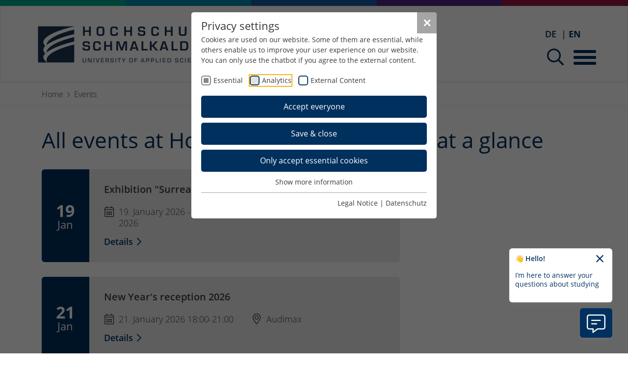

--- FILE ---
content_type: text/html; charset=utf-8
request_url: https://www.hs-schmalkalden.de/en/service/events
body_size: 15949
content:
<!DOCTYPE html>
<html lang="en">
	<head>
		<meta charset="utf-8">
		<!--
	build by PARAPLAN
	This website is powered by TYPO3 - inspiring people to share!
	TYPO3 is a free open source Content Management Framework initially created by Kasper Skaarhoj and licensed under GNU/GPL.
	TYPO3 is copyright 1998-2026 of Kasper Skaarhoj. Extensions are copyright of their respective owners.
	Information and contribution at https://typo3.org/
-->
		<link rel="icon" href="/_assets/fec3f25a4720219b700c348a413c0a89/Icons/favicon.ico" type="image/vnd.microsoft.icon">
		<title>Events</title>
		<meta http-equiv="x-ua-compatible" content="IE=edge">
		<meta name="description" content="Veranstaltungen">
		<meta name="viewport" content="width=device-width, initial-scale=1">
		<meta name="robots" content="index,follow">
		<meta property="og:description" content="Veranstaltungen">
		<meta property="og:title" content="Events">
		<meta name="twitter:card" content="summary">
		<meta name="apple-mobile-web-app-capable" content="no">
		<link rel="stylesheet" href="/typo3temp/assets/compressed/merged-2f531c9aee02481d9cc2ab10f282d9d3-661f68fbe14a6dc2df76e6dddb3e93b6.css.gz?1762947942" media="all">
		<link rel="preload" as="style" href="https://www.hs-schmalkalden.de/fileadmin/sg_cookie_optin/siteroot-2/cookieOptin.css?1763021257" media="all" crossorigin="anonymous">
		<link rel="stylesheet" href="https://www.hs-schmalkalden.de/fileadmin/sg_cookie_optin/siteroot-2/cookieOptin.css?1763021257" media="all" crossorigin="anonymous">
		<script id="cookieOptinData" type="application/json">{"cookieGroups":[{"groupName":"essential","label":"Essential","description":"Essential cookies are required for basic functions of the website. This ensures that the website works properly.","required":true,"cookieData":[{"Name":"fe_typo_user \/ PHPSESSID","Provider":"Hochschule Schmalkalden","Purpose":"This cookie is a standard TYPO3 session cookie. In the case of a user login, it saves the session ID. In this way, the logged-in user can be recognized and access to protected areas is granted.","Lifetime":"1 Week","index":0,"crdate":1680076701,"tstamp":1762944277,"pseudo":false},{"Name":"cookie_optin","Provider":"Hochschule Schmalkalden","Purpose":"Contains the selected tracking opt-in settings.","Lifetime":"1 Year","index":1,"crdate":1680076701,"tstamp":1762944277,"pseudo":false},{"Name":"chatbot_welcome_closed","Provider":"Hochschule Schmalkalden","Purpose":"The chatbot_welcome_closed cookie remembers the display status of the initial chatbot notice.","Lifetime":"7 Tage","index":2,"crdate":1760086457,"tstamp":1762944277,"pseudo":false}],"scriptData":[],"loadingHTML":"","loadingJavaScript":""},{"groupName":"analytics","label":"Analytics","description":"This group includes all analytical tracking scripts and related cookies. It helps us to improve the user experience of the website.","googleService":0,"googleName":"","dependentGroups":"","dependentGroupTitles":"","required":false,"cookieData":[{"Name":"_ga","Provider":"Google Ireland Limited","Purpose":"Google Analytics | The cookie is used to calculate visitor, session and campaign data and to track website usage for website analytics reports. This cookie stores information anonymously using a generated number to identify unique visitors.","Lifetime":"2 Years","index":0,"crdate":1680076701,"tstamp":1762944277,"pseudo":false},{"Name":"_gcl_au","Provider":"Google Ireland Limited","Purpose":"Google Analytics | The cookie is used to store information about how visitors use a website and helps generate analytics reports.","Lifetime":"3 Months","index":1,"crdate":1680076701,"tstamp":1762944277,"pseudo":false},{"Name":"_ga_FSP86EDYVT","Provider":"Google Ireland Limited","Purpose":"Google Analytics | The cookie is used to calculate visitor, session and campaign data and to track website usage for website analytics reports. This cookie stores information anonymously using a generated number to identify unique visitors.","Lifetime":"1 Minute","index":2,"crdate":1680076701,"tstamp":1762944277,"pseudo":false}],"scriptData":[{"title":"Google Analytics","script":"","html":"<!-- Google tag (gtag.js) -->\r\n<script async src=https:\/\/www.googletagmanager.com\/gtag\/js?id=G-FSP86EDYVT><\/script>\r\n<script> window.dataLayer = window.dataLayer || [];\r\nfunction gtag(){dataLayer.push(arguments);}\r\ngtag('js', new Date());\r\ngtag('config', 'G-FSP86EDYVT',{'anonymize_ip': true });\r\n<\/script>","index":0}],"loadingHTML":"<!-- Google tag (gtag.js) -->\r\n<script async src=https:\/\/www.googletagmanager.com\/gtag\/js?id=G-FSP86EDYVT><\/script>\r\n<script> window.dataLayer = window.dataLayer || [];\r\nfunction gtag(){dataLayer.push(arguments);}\r\ngtag('js', new Date());\r\ngtag('config', 'G-FSP86EDYVT',{'anonymize_ip': true });\r\n<\/script>\n\n","loadingJavaScript":"","crdate":1680076701,"tstamp":1763021256},{"groupName":"iframes","label":"External Content","description":"We use external content on our website to offer you additional information.","required":false,"cookieData":[{"Name":"CONSENT","Provider":"Google Ireland Limited","Purpose":"This cookie contains information about how the end user uses the website and any advertisements that the end user may have seen before visiting the website.","Lifetime":"729 Days","index":0,"crdate":1680076701,"tstamp":1762944277,"pseudo":false},{"Name":"NID","Provider":"Google Ireland Limited","Purpose":"Cookie for marketing purposes","Lifetime":"182 Days","index":1,"crdate":1680076701,"tstamp":1762944277,"pseudo":false},{"Name":"1P_JAR","Provider":"Google Ireland Limited","Purpose":"This cookie carries out information about how the end user uses the website and advertisements that the end user may have seen before visiting this website.","Lifetime":"30 Days","index":2,"crdate":1680076701,"tstamp":1762944277,"pseudo":false},{"Name":"AEC","Provider":"Google Ireland Limited","Purpose":"Ensures that requests within a browser session are made by the user and not by other websites","Lifetime":"180 Days","index":3,"crdate":1680076701,"tstamp":1762944277,"pseudo":false},{"Name":"DV","Provider":"Google Ireland Limited","Purpose":"Cookie for marketing purposes","Lifetime":"15 min","index":4,"crdate":1680076701,"tstamp":1762944277,"pseudo":false},{"Name":"OTZ","Provider":"Google Ireland Limited","Purpose":"Cookie for marketing purposes","Lifetime":"30 Days","index":5,"crdate":1680076701,"tstamp":1762944277,"pseudo":false},{"Name":"SNID","Provider":"Google Ireland Limited","Purpose":"To provide ad delivery or retargeting.","Lifetime":"183 Days","index":6,"crdate":1680076701,"tstamp":1762944277,"pseudo":false},{"Name":"SOCS","Provider":"Google Ireland Limited","Purpose":"Third-party cookies (Google) used to track the consents given by the user to Google for privacy settings and configuration of related cookies.","Lifetime":"395 Days","index":7,"crdate":1680076701,"tstamp":1762944277,"pseudo":false},{"Name":"","Provider":"","Purpose":"","Lifetime":"","index":8,"crdate":"","tstamp":"","pseudo":true}]}],"cssData":{"color_box":"#FFFFFF","color_headline":"#373737","color_text":"#373737","color_confirmation_background":"#C9FFC9","color_confirmation_text":"#208A20","color_checkbox":"#143D59","color_checkbox_required":"#888888","color_button_all":"#00305e","color_button_all_hover":"#00305e","color_button_all_text":"#FFFFFF","color_button_specific":"#00305e","color_button_specific_hover":"#00305e","color_button_specific_text":"#FFFFFF","color_button_essential":"#00305e","color_button_essential_hover":"#00305e","color_button_essential_text":"#FFFFFF","color_button_close":"#a5a5a5","color_button_close_hover":"#d7d7d7","color_button_close_text":"#ffffff","color_list":"#a5a5a5","color_list_text":"#FFFFFF","color_table":"#ffffff","color_Table_data_text":"#373737","color_table_header":"#f3f3f3","color_table_header_text":"#373737","color_full_box":"#143D59","color_full_headline":"#FFFFFF","color_full_text":"#FFFFFF","color_full_button_close":"#143D59","color_full_button_close_hover":"#143D59","color_full_button_close_text":"#FFFFFF","iframe_color_consent_box_background":"#D6D6D6","iframe_color_button_load_one":"#143D59","iframe_color_button_load_one_hover":"#2E6B96","iframe_color_button_load_one_text":"#FFFFFF","iframe_color_open_settings":"#373737","banner_color_box":"#DDDDDD","banner_color_text":"#373737","banner_color_link_text":"#373737","banner_color_button_settings":"#a5a5a5","banner_color_button_settings_hover":"#D7D7D7","banner_color_button_settings_text":"#FFFFFF","banner_color_button_accept_essential":"#575757","banner_color_button_accept_essential_hover":"#929292","banner_color_button_accept_essential_text":"#FFFFFF","banner_color_button_accept":"#143D59","banner_color_button_accept_hover":"#2E6B96","banner_color_button_accept_text":"#FFFFFF","color_fingerprint_image":"#FFFFFF","color_fingerprint_background":"#143D59","color_focus_outline":"#F5b51A"},"footerLinks":[{"url":"https:\/\/www.hs-schmalkalden.de\/en\/legal-notice?disableOptIn=1&cHash=7a13c23803f55e4313bf72a1fa281735","name":"Legal Notice","uid":93,"index":0},{"url":"https:\/\/www.hs-schmalkalden.de\/en\/datenschutz?disableOptIn=1&cHash=aa949bc0ac1fc5aa4868c6f1483f18f8","name":"Datenschutz","uid":92,"index":1}],"iFrameGroup":{"groupName":"iframes","label":"External Content","description":"We use external content on our website to offer you additional information.","required":false,"cookieData":[{"Name":"CONSENT","Provider":"Google Ireland Limited","Purpose":"This cookie contains information about how the end user uses the website and any advertisements that the end user may have seen before visiting the website.","Lifetime":"729 Days","index":0,"crdate":1680076701,"tstamp":1762944277,"pseudo":false},{"Name":"NID","Provider":"Google Ireland Limited","Purpose":"Cookie for marketing purposes","Lifetime":"182 Days","index":1,"crdate":1680076701,"tstamp":1762944277,"pseudo":false},{"Name":"1P_JAR","Provider":"Google Ireland Limited","Purpose":"This cookie carries out information about how the end user uses the website and advertisements that the end user may have seen before visiting this website.","Lifetime":"30 Days","index":2,"crdate":1680076701,"tstamp":1762944277,"pseudo":false},{"Name":"AEC","Provider":"Google Ireland Limited","Purpose":"Ensures that requests within a browser session are made by the user and not by other websites","Lifetime":"180 Days","index":3,"crdate":1680076701,"tstamp":1762944277,"pseudo":false},{"Name":"DV","Provider":"Google Ireland Limited","Purpose":"Cookie for marketing purposes","Lifetime":"15 min","index":4,"crdate":1680076701,"tstamp":1762944277,"pseudo":false},{"Name":"OTZ","Provider":"Google Ireland Limited","Purpose":"Cookie for marketing purposes","Lifetime":"30 Days","index":5,"crdate":1680076701,"tstamp":1762944277,"pseudo":false},{"Name":"SNID","Provider":"Google Ireland Limited","Purpose":"To provide ad delivery or retargeting.","Lifetime":"183 Days","index":6,"crdate":1680076701,"tstamp":1762944277,"pseudo":false},{"Name":"SOCS","Provider":"Google Ireland Limited","Purpose":"Third-party cookies (Google) used to track the consents given by the user to Google for privacy settings and configuration of related cookies.","Lifetime":"395 Days","index":7,"crdate":1680076701,"tstamp":1762944277,"pseudo":false},{"Name":"","Provider":"","Purpose":"","Lifetime":"","index":8,"crdate":"","tstamp":"","pseudo":true}]},"settings":{"banner_enable":false,"banner_force_min_width":0,"version":1,"banner_position":0,"banner_show_settings_button":true,"cookie_lifetime":365,"session_only_essential_cookies":false,"iframe_enabled":true,"minify_generated_data":true,"show_button_close":true,"activate_testing_mode":false,"disable_powered_by":true,"disable_for_this_language":false,"set_cookie_for_domain":"","save_history_webhook":"https:\/\/www.hs-schmalkalden.de\/en\/?saveOptinHistory","cookiebanner_whitelist_regex":"","banner_show_again_interval":14,"identifier":2,"language":1,"render_assets_inline":false,"consider_do_not_track":false,"domains_to_delete_cookies_for":"","subdomain_support":false,"overwrite_baseurl":"","unified_cookie_name":true,"disable_usage_statistics":false,"fingerprint_position":1,"iframe_replacement_background_image":"","monochrome_enabled":false,"show_fingerprint":true,"disable_automatic_loading":false,"automatic_script_activation":false,"auto_action_for_bots":0},"textEntries":{"header":"Privacy settings","description":"Cookies are used on our website. Some of them are essential, while others enable us to improve your user experience on our website. You can only use the chatbot if you agree to the external content.","accept_all_text":"Accept everyone","accept_specific_text":"Save & close","accept_essential_text":"Only accept essential cookies","extend_box_link_text":"Show more information","extend_box_link_text_close":"Hide more information","extend_table_link_text":"Show cookie information","extend_table_link_text_close":"Hide cookie information","cookie_name_text":"Name","cookie_provider_text":"Providers","cookie_purpose_text":"Purpose","cookie_lifetime_text":"Operational time","iframe_button_allow_all_text":"Allow all external content","iframe_button_allow_one_text":"Allow once","iframe_button_reject_text":"Do not allow","iframe_button_load_one_text":"Load external content","iframe_open_settings_text":"Show settings","iframe_button_load_one_description":"","banner_button_accept_text":"Accept","banner_button_accept_essential_text":"Reject","banner_button_settings_text":"Settings","banner_description":"Cookies are used on our website. Some of these are mandatory, while others allow us to improve your user experience on our website.","save_confirmation_text":"Cookie settings saved successfully","user_hash_text":"User-Hash","dependent_groups_text":"Abh\u00e4ngig von:","fingerprint_aria_label_text":"Cookies verwalten","contrastToggleAriaLabelText":"Dunkelmodus umschalten"},"placeholders":{"iframe_consent_description":"<p class=\"sg-cookie-optin-box-flash-message\"><\/p>"},"mustacheData":{"template":{"template_html":"<!--googleoff: index-->\r\n<div class=\"sg-cookie-optin-box\">\r\n\t{{#settings.show_button_close}}\r\n\t\t<span class=\"sg-cookie-optin-box-close-button\" onClick=\"window.location.reload();\">\u2715<\/span>\r\n\t{{\/settings.show_button_close}}\r\n\r\n\t<strong class=\"sg-cookie-optin-box-header\">{{{textEntries.header}}}<\/strong>\r\n\t<p class=\"sg-cookie-optin-box-description\">{{{textEntries.description}}}<\/p>\r\n\r\n\t<ul class=\"sg-cookie-optin-box-cookie-list\">\r\n\t\t{{#cookieGroups}}\r\n\t\t\t<li class=\"sg-cookie-optin-box-cookie-list-item\">\r\n\t\t\t\t<label >\r\n\t\t\t\t\t<input class=\"sg-cookie-optin-checkbox\"\r\n\t\t\t\t\t   type=\"checkbox\"\r\n\t\t\t\t\t   name=\"cookies[]\"\r\n\t\t\t\t\t   value=\"{{groupName}}\"\r\n\t\t\t\t\t   {{#required}}checked=\"1\"{{\/required}}\r\n\t\t\t\t\t   {{#required}}disabled=\"1\"{{\/required}}>\r\n\t\t\t\t\t<span class=\"sg-cookie-optin-checkbox-label\">{{{label}}}<\/span>\r\n\t\t\t\t<\/label>\r\n\t\t\t<\/li>\r\n\t\t{{\/cookieGroups}}\r\n\t<\/ul>\r\n\r\n\t<div class=\"sg-cookie-optin-box-button\">\r\n\t\t<button onClick=\"window.location.reload();\" class=\"sg-cookie-optin-box-button-accept-all\">{{{textEntries.accept_all_text}}}<\/button>\r\n\t\t<button onClick=\"window.location.reload();\" class=\"sg-cookie-optin-box-button-accept-specific\">{{{textEntries.accept_specific_text}}}<\/button>\r\n\t\t<button onClick=\"window.location.reload();\" class=\"sg-cookie-optin-box-button-accept-essential\">{{{textEntries.accept_essential_text}}}<\/button>\r\n\t<\/div>\r\n\r\n\t<ul class=\"sg-cookie-optin-box-cookie-detail-list\">\r\n\t\t{{#cookieGroups}}\r\n\t\t\t<li class=\"sg-cookie-optin-box-cookie-detail-list-item\">\r\n\t\t\t\t<strong class=\"sg-cookie-optin-box-cookie-detail-header\">{{{label}}}<\/strong>\r\n\t\t\t\t<p class=\"sg-cookie-optin-box-cookie-detail-description\">{{{description}}}<\/p>\r\n\r\n\t\t\t\t<div class=\"sg-cookie-optin-box-cookie-detail-sublist\">\r\n\t\t\t\t\t<table>\r\n\t\t\t\t\t\t<tbody>\r\n\t\t\t\t\t\t\t{{#cookieData}}\r\n\t\t\t\t\t\t\t\t{{^pseudo}}\r\n\t\t\t\t\t\t\t\t\t{{#index}}<tr class=\"divider\"><td colspan=\"2\">&nbsp;<\/td><\/tr>{{\/index}}\r\n\t\t\t\t\t\t\t\t\t<tr>\r\n\t\t\t\t\t\t\t\t\t\t<th>{{{textEntries.cookie_name_text}}}<\/th>\r\n\t\t\t\t\t\t\t\t\t\t<td>{{{Name}}}<\/td>\r\n\t\t\t\t\t\t\t\t\t<\/tr>\r\n\t\t\t\t\t\t\t\t\t<tr>\r\n\t\t\t\t\t\t\t\t\t\t<th>{{{textEntries.cookie_provider_text}}}<\/th>\r\n\t\t\t\t\t\t\t\t\t\t<td>{{{Provider}}}<\/td>\r\n\t\t\t\t\t\t\t\t\t<\/tr>\r\n\t\t\t\t\t\t\t\t\t<tr>\r\n\t\t\t\t\t\t\t\t\t\t<th>{{{textEntries.cookie_lifetime_text}}}<\/th>\r\n\t\t\t\t\t\t\t\t\t\t<td>{{{Lifetime}}}<\/td>\r\n\t\t\t\t\t\t\t\t\t<\/tr>\r\n\t\t\t\t\t\t\t\t\t<tr>\r\n\t\t\t\t\t\t\t\t\t\t<th>{{{textEntries.cookie_purpose_text}}}<\/th>\r\n\t\t\t\t\t\t\t\t\t\t<td class=\"sg-cookie-optin-box-table-reason\">{{{Purpose}}}<\/td>\r\n\t\t\t\t\t\t\t\t\t<\/tr>\r\n\t\t\t\t\t\t\t\t{{\/pseudo}}\r\n\t\t\t\t\t\t\t{{\/cookieData}}\r\n\t\t\t\t\t\t<\/tbody>\r\n\t\t\t\t\t<\/table>\r\n\t\t\t\t<\/div>\r\n\r\n\t\t\t\t{{#cookieData}}\r\n\t\t\t\t\t{{^index}}<a class=\"sg-cookie-optin-box-sublist-open-more-link\" href=\"#\">{{{textEntries.extend_table_link_text}}}<\/a>{{\/index}}\r\n\t\t\t\t{{\/cookieData}}\r\n\t\t\t<\/li>\r\n\t\t{{\/cookieGroups}}\r\n\t<\/ul>\r\n\r\n\t<div class=\"sg-cookie-optin-box-open-more\">\r\n\t\t<a class=\"sg-cookie-optin-box-open-more-link\" href=\"#\">{{{textEntries.extend_box_link_text}}}<\/a>\r\n\t<\/div>\r\n\r\n\t<div class=\"sg-cookie-optin-box-footer\">\r\n\t\t<div class=\"sg-cookie-optin-box-copyright\">\r\n\t\t\t<a class=\"sg-cookie-optin-box-copyright-link{{#settings.disable_powered_by}} sg-cookie-optin-box-copyright-link-hidden{{\/settings.disable_powered_by}}\"\r\n\t\t\t   href=\"https:\/\/www.sgalinski.de\/typo3-produkte-webentwicklung\/sgalinski-cookie-optin\/\"\r\n\t\t\t   rel=\"noopener\"\r\n\t\t\t   target=\"_blank\">\r\n\t\t\t\tPowered by<br>sgalinski Cookie Opt In\r\n\t\t\t<\/a>\r\n\t\t<\/div>\r\n\r\n\t\t<div class=\"sg-cookie-optin-box-footer-links\">\r\n\t\t\t{{#footerLinks}}\r\n\t\t\t\t{{#index}}\r\n\t\t\t\t\t<span class=\"sg-cookie-optin-box-footer-divider\"> | <\/span>\r\n\t\t\t\t{{\/index}}\r\n\r\n\t\t\t\t<a class=\"sg-cookie-optin-box-footer-link\" href=\"{{url}}\" target=\"_blank\">{{{name}}}<\/a>\r\n\t\t\t{{\/footerLinks}}\r\n\t\t<\/div>\r\n\r\n\t\t<div class=\"sg-cookie-optin-box-footer-user-hash-container\">\r\n\t\t\t{{{textEntries.user_hash_text}}}: <span class=\"sg-cookie-optin-box-footer-user-hash\"><\/span>\r\n\t\t<\/div>\r\n\t<\/div>\r\n<\/div>\r\n<!--googleon: index-->\r\n","template_overwritten":1,"template_selection":0,"markup":"<!--googleoff: index-->\r\n<div class=\"sg-cookie-optin-box\">\r\n\t\t<span class=\"sg-cookie-optin-box-close-button\" onClick=\"window.location.reload();\">\u2715<\/span>\r\n\r\n\t<strong class=\"sg-cookie-optin-box-header\">Privacy settings<\/strong>\r\n\t<p class=\"sg-cookie-optin-box-description\">Cookies are used on our website. Some of them are essential, while others enable us to improve your user experience on our website. You can only use the chatbot if you agree to the external content.<\/p>\r\n\r\n\t<ul class=\"sg-cookie-optin-box-cookie-list\">\r\n\t\t\t<li class=\"sg-cookie-optin-box-cookie-list-item\">\r\n\t\t\t\t<label >\r\n\t\t\t\t\t<input class=\"sg-cookie-optin-checkbox\"\r\n\t\t\t\t\t   type=\"checkbox\"\r\n\t\t\t\t\t   name=\"cookies[]\"\r\n\t\t\t\t\t   value=\"essential\"\r\n\t\t\t\t\t   checked=\"1\"\r\n\t\t\t\t\t   disabled=\"1\">\r\n\t\t\t\t\t<span class=\"sg-cookie-optin-checkbox-label\">Essential<\/span>\r\n\t\t\t\t<\/label>\r\n\t\t\t<\/li>\r\n\t\t\t<li class=\"sg-cookie-optin-box-cookie-list-item\">\r\n\t\t\t\t<label >\r\n\t\t\t\t\t<input class=\"sg-cookie-optin-checkbox\"\r\n\t\t\t\t\t   type=\"checkbox\"\r\n\t\t\t\t\t   name=\"cookies[]\"\r\n\t\t\t\t\t   value=\"analytics\"\r\n\t\t\t\t\t   \r\n\t\t\t\t\t   >\r\n\t\t\t\t\t<span class=\"sg-cookie-optin-checkbox-label\">Analytics<\/span>\r\n\t\t\t\t<\/label>\r\n\t\t\t<\/li>\r\n\t\t\t<li class=\"sg-cookie-optin-box-cookie-list-item\">\r\n\t\t\t\t<label >\r\n\t\t\t\t\t<input class=\"sg-cookie-optin-checkbox\"\r\n\t\t\t\t\t   type=\"checkbox\"\r\n\t\t\t\t\t   name=\"cookies[]\"\r\n\t\t\t\t\t   value=\"iframes\"\r\n\t\t\t\t\t   \r\n\t\t\t\t\t   >\r\n\t\t\t\t\t<span class=\"sg-cookie-optin-checkbox-label\">External Content<\/span>\r\n\t\t\t\t<\/label>\r\n\t\t\t<\/li>\r\n\t<\/ul>\r\n\r\n\t<div class=\"sg-cookie-optin-box-button\">\r\n\t\t<button onClick=\"window.location.reload();\" class=\"sg-cookie-optin-box-button-accept-all\">Accept everyone<\/button>\r\n\t\t<button onClick=\"window.location.reload();\" class=\"sg-cookie-optin-box-button-accept-specific\">Save & close<\/button>\r\n\t\t<button onClick=\"window.location.reload();\" class=\"sg-cookie-optin-box-button-accept-essential\">Only accept essential cookies<\/button>\r\n\t<\/div>\r\n\r\n\t<ul class=\"sg-cookie-optin-box-cookie-detail-list\">\r\n\t\t\t<li class=\"sg-cookie-optin-box-cookie-detail-list-item\">\r\n\t\t\t\t<strong class=\"sg-cookie-optin-box-cookie-detail-header\">Essential<\/strong>\r\n\t\t\t\t<p class=\"sg-cookie-optin-box-cookie-detail-description\">Essential cookies are required for basic functions of the website. This ensures that the website works properly.<\/p>\r\n\r\n\t\t\t\t<div class=\"sg-cookie-optin-box-cookie-detail-sublist\">\r\n\t\t\t\t\t<table>\r\n\t\t\t\t\t\t<tbody>\r\n\t\t\t\t\t\t\t\t\t\r\n\t\t\t\t\t\t\t\t\t<tr>\r\n\t\t\t\t\t\t\t\t\t\t<th>Name<\/th>\r\n\t\t\t\t\t\t\t\t\t\t<td>fe_typo_user \/ PHPSESSID<\/td>\r\n\t\t\t\t\t\t\t\t\t<\/tr>\r\n\t\t\t\t\t\t\t\t\t<tr>\r\n\t\t\t\t\t\t\t\t\t\t<th>Providers<\/th>\r\n\t\t\t\t\t\t\t\t\t\t<td>Hochschule Schmalkalden<\/td>\r\n\t\t\t\t\t\t\t\t\t<\/tr>\r\n\t\t\t\t\t\t\t\t\t<tr>\r\n\t\t\t\t\t\t\t\t\t\t<th>Operational time<\/th>\r\n\t\t\t\t\t\t\t\t\t\t<td>1 Week<\/td>\r\n\t\t\t\t\t\t\t\t\t<\/tr>\r\n\t\t\t\t\t\t\t\t\t<tr>\r\n\t\t\t\t\t\t\t\t\t\t<th>Purpose<\/th>\r\n\t\t\t\t\t\t\t\t\t\t<td class=\"sg-cookie-optin-box-table-reason\">This cookie is a standard TYPO3 session cookie. In the case of a user login, it saves the session ID. In this way, the logged-in user can be recognized and access to protected areas is granted.<\/td>\r\n\t\t\t\t\t\t\t\t\t<\/tr>\r\n\t\t\t\t\t\t\t\t\t<tr class=\"divider\"><td colspan=\"2\">&nbsp;<\/td><\/tr>\r\n\t\t\t\t\t\t\t\t\t<tr>\r\n\t\t\t\t\t\t\t\t\t\t<th>Name<\/th>\r\n\t\t\t\t\t\t\t\t\t\t<td>cookie_optin<\/td>\r\n\t\t\t\t\t\t\t\t\t<\/tr>\r\n\t\t\t\t\t\t\t\t\t<tr>\r\n\t\t\t\t\t\t\t\t\t\t<th>Providers<\/th>\r\n\t\t\t\t\t\t\t\t\t\t<td>Hochschule Schmalkalden<\/td>\r\n\t\t\t\t\t\t\t\t\t<\/tr>\r\n\t\t\t\t\t\t\t\t\t<tr>\r\n\t\t\t\t\t\t\t\t\t\t<th>Operational time<\/th>\r\n\t\t\t\t\t\t\t\t\t\t<td>1 Year<\/td>\r\n\t\t\t\t\t\t\t\t\t<\/tr>\r\n\t\t\t\t\t\t\t\t\t<tr>\r\n\t\t\t\t\t\t\t\t\t\t<th>Purpose<\/th>\r\n\t\t\t\t\t\t\t\t\t\t<td class=\"sg-cookie-optin-box-table-reason\">Contains the selected tracking opt-in settings.<\/td>\r\n\t\t\t\t\t\t\t\t\t<\/tr>\r\n\t\t\t\t\t\t\t\t\t<tr class=\"divider\"><td colspan=\"2\">&nbsp;<\/td><\/tr>\r\n\t\t\t\t\t\t\t\t\t<tr>\r\n\t\t\t\t\t\t\t\t\t\t<th>Name<\/th>\r\n\t\t\t\t\t\t\t\t\t\t<td>chatbot_welcome_closed<\/td>\r\n\t\t\t\t\t\t\t\t\t<\/tr>\r\n\t\t\t\t\t\t\t\t\t<tr>\r\n\t\t\t\t\t\t\t\t\t\t<th>Providers<\/th>\r\n\t\t\t\t\t\t\t\t\t\t<td>Hochschule Schmalkalden<\/td>\r\n\t\t\t\t\t\t\t\t\t<\/tr>\r\n\t\t\t\t\t\t\t\t\t<tr>\r\n\t\t\t\t\t\t\t\t\t\t<th>Operational time<\/th>\r\n\t\t\t\t\t\t\t\t\t\t<td>7 Tage<\/td>\r\n\t\t\t\t\t\t\t\t\t<\/tr>\r\n\t\t\t\t\t\t\t\t\t<tr>\r\n\t\t\t\t\t\t\t\t\t\t<th>Purpose<\/th>\r\n\t\t\t\t\t\t\t\t\t\t<td class=\"sg-cookie-optin-box-table-reason\">The chatbot_welcome_closed cookie remembers the display status of the initial chatbot notice.<\/td>\r\n\t\t\t\t\t\t\t\t\t<\/tr>\r\n\t\t\t\t\t\t<\/tbody>\r\n\t\t\t\t\t<\/table>\r\n\t\t\t\t<\/div>\r\n\r\n\t\t\t\t\t<a class=\"sg-cookie-optin-box-sublist-open-more-link\" href=\"#\">Show cookie information<\/a>\r\n\t\t\t\t\t\r\n\t\t\t\t\t\r\n\t\t\t<\/li>\r\n\t\t\t<li class=\"sg-cookie-optin-box-cookie-detail-list-item\">\r\n\t\t\t\t<strong class=\"sg-cookie-optin-box-cookie-detail-header\">Analytics<\/strong>\r\n\t\t\t\t<p class=\"sg-cookie-optin-box-cookie-detail-description\">This group includes all analytical tracking scripts and related cookies. It helps us to improve the user experience of the website.<\/p>\r\n\r\n\t\t\t\t<div class=\"sg-cookie-optin-box-cookie-detail-sublist\">\r\n\t\t\t\t\t<table>\r\n\t\t\t\t\t\t<tbody>\r\n\t\t\t\t\t\t\t\t\t\r\n\t\t\t\t\t\t\t\t\t<tr>\r\n\t\t\t\t\t\t\t\t\t\t<th>Name<\/th>\r\n\t\t\t\t\t\t\t\t\t\t<td>_ga<\/td>\r\n\t\t\t\t\t\t\t\t\t<\/tr>\r\n\t\t\t\t\t\t\t\t\t<tr>\r\n\t\t\t\t\t\t\t\t\t\t<th>Providers<\/th>\r\n\t\t\t\t\t\t\t\t\t\t<td>Google Ireland Limited<\/td>\r\n\t\t\t\t\t\t\t\t\t<\/tr>\r\n\t\t\t\t\t\t\t\t\t<tr>\r\n\t\t\t\t\t\t\t\t\t\t<th>Operational time<\/th>\r\n\t\t\t\t\t\t\t\t\t\t<td>2 Years<\/td>\r\n\t\t\t\t\t\t\t\t\t<\/tr>\r\n\t\t\t\t\t\t\t\t\t<tr>\r\n\t\t\t\t\t\t\t\t\t\t<th>Purpose<\/th>\r\n\t\t\t\t\t\t\t\t\t\t<td class=\"sg-cookie-optin-box-table-reason\">Google Analytics | The cookie is used to calculate visitor, session and campaign data and to track website usage for website analytics reports. This cookie stores information anonymously using a generated number to identify unique visitors.<\/td>\r\n\t\t\t\t\t\t\t\t\t<\/tr>\r\n\t\t\t\t\t\t\t\t\t<tr class=\"divider\"><td colspan=\"2\">&nbsp;<\/td><\/tr>\r\n\t\t\t\t\t\t\t\t\t<tr>\r\n\t\t\t\t\t\t\t\t\t\t<th>Name<\/th>\r\n\t\t\t\t\t\t\t\t\t\t<td>_gcl_au<\/td>\r\n\t\t\t\t\t\t\t\t\t<\/tr>\r\n\t\t\t\t\t\t\t\t\t<tr>\r\n\t\t\t\t\t\t\t\t\t\t<th>Providers<\/th>\r\n\t\t\t\t\t\t\t\t\t\t<td>Google Ireland Limited<\/td>\r\n\t\t\t\t\t\t\t\t\t<\/tr>\r\n\t\t\t\t\t\t\t\t\t<tr>\r\n\t\t\t\t\t\t\t\t\t\t<th>Operational time<\/th>\r\n\t\t\t\t\t\t\t\t\t\t<td>3 Months<\/td>\r\n\t\t\t\t\t\t\t\t\t<\/tr>\r\n\t\t\t\t\t\t\t\t\t<tr>\r\n\t\t\t\t\t\t\t\t\t\t<th>Purpose<\/th>\r\n\t\t\t\t\t\t\t\t\t\t<td class=\"sg-cookie-optin-box-table-reason\">Google Analytics | The cookie is used to store information about how visitors use a website and helps generate analytics reports.<\/td>\r\n\t\t\t\t\t\t\t\t\t<\/tr>\r\n\t\t\t\t\t\t\t\t\t<tr class=\"divider\"><td colspan=\"2\">&nbsp;<\/td><\/tr>\r\n\t\t\t\t\t\t\t\t\t<tr>\r\n\t\t\t\t\t\t\t\t\t\t<th>Name<\/th>\r\n\t\t\t\t\t\t\t\t\t\t<td>_ga_FSP86EDYVT<\/td>\r\n\t\t\t\t\t\t\t\t\t<\/tr>\r\n\t\t\t\t\t\t\t\t\t<tr>\r\n\t\t\t\t\t\t\t\t\t\t<th>Providers<\/th>\r\n\t\t\t\t\t\t\t\t\t\t<td>Google Ireland Limited<\/td>\r\n\t\t\t\t\t\t\t\t\t<\/tr>\r\n\t\t\t\t\t\t\t\t\t<tr>\r\n\t\t\t\t\t\t\t\t\t\t<th>Operational time<\/th>\r\n\t\t\t\t\t\t\t\t\t\t<td>1 Minute<\/td>\r\n\t\t\t\t\t\t\t\t\t<\/tr>\r\n\t\t\t\t\t\t\t\t\t<tr>\r\n\t\t\t\t\t\t\t\t\t\t<th>Purpose<\/th>\r\n\t\t\t\t\t\t\t\t\t\t<td class=\"sg-cookie-optin-box-table-reason\">Google Analytics | The cookie is used to calculate visitor, session and campaign data and to track website usage for website analytics reports. This cookie stores information anonymously using a generated number to identify unique visitors.<\/td>\r\n\t\t\t\t\t\t\t\t\t<\/tr>\r\n\t\t\t\t\t\t<\/tbody>\r\n\t\t\t\t\t<\/table>\r\n\t\t\t\t<\/div>\r\n\r\n\t\t\t\t\t<a class=\"sg-cookie-optin-box-sublist-open-more-link\" href=\"#\">Show cookie information<\/a>\r\n\t\t\t\t\t\r\n\t\t\t\t\t\r\n\t\t\t<\/li>\r\n\t\t\t<li class=\"sg-cookie-optin-box-cookie-detail-list-item\">\r\n\t\t\t\t<strong class=\"sg-cookie-optin-box-cookie-detail-header\">External Content<\/strong>\r\n\t\t\t\t<p class=\"sg-cookie-optin-box-cookie-detail-description\">We use external content on our website to offer you additional information.<\/p>\r\n\r\n\t\t\t\t<div class=\"sg-cookie-optin-box-cookie-detail-sublist\">\r\n\t\t\t\t\t<table>\r\n\t\t\t\t\t\t<tbody>\r\n\t\t\t\t\t\t\t\t\t\r\n\t\t\t\t\t\t\t\t\t<tr>\r\n\t\t\t\t\t\t\t\t\t\t<th>Name<\/th>\r\n\t\t\t\t\t\t\t\t\t\t<td>CONSENT<\/td>\r\n\t\t\t\t\t\t\t\t\t<\/tr>\r\n\t\t\t\t\t\t\t\t\t<tr>\r\n\t\t\t\t\t\t\t\t\t\t<th>Providers<\/th>\r\n\t\t\t\t\t\t\t\t\t\t<td>Google Ireland Limited<\/td>\r\n\t\t\t\t\t\t\t\t\t<\/tr>\r\n\t\t\t\t\t\t\t\t\t<tr>\r\n\t\t\t\t\t\t\t\t\t\t<th>Operational time<\/th>\r\n\t\t\t\t\t\t\t\t\t\t<td>729 Days<\/td>\r\n\t\t\t\t\t\t\t\t\t<\/tr>\r\n\t\t\t\t\t\t\t\t\t<tr>\r\n\t\t\t\t\t\t\t\t\t\t<th>Purpose<\/th>\r\n\t\t\t\t\t\t\t\t\t\t<td class=\"sg-cookie-optin-box-table-reason\">This cookie contains information about how the end user uses the website and any advertisements that the end user may have seen before visiting the website.<\/td>\r\n\t\t\t\t\t\t\t\t\t<\/tr>\r\n\t\t\t\t\t\t\t\t\t<tr class=\"divider\"><td colspan=\"2\">&nbsp;<\/td><\/tr>\r\n\t\t\t\t\t\t\t\t\t<tr>\r\n\t\t\t\t\t\t\t\t\t\t<th>Name<\/th>\r\n\t\t\t\t\t\t\t\t\t\t<td>NID<\/td>\r\n\t\t\t\t\t\t\t\t\t<\/tr>\r\n\t\t\t\t\t\t\t\t\t<tr>\r\n\t\t\t\t\t\t\t\t\t\t<th>Providers<\/th>\r\n\t\t\t\t\t\t\t\t\t\t<td>Google Ireland Limited<\/td>\r\n\t\t\t\t\t\t\t\t\t<\/tr>\r\n\t\t\t\t\t\t\t\t\t<tr>\r\n\t\t\t\t\t\t\t\t\t\t<th>Operational time<\/th>\r\n\t\t\t\t\t\t\t\t\t\t<td>182 Days<\/td>\r\n\t\t\t\t\t\t\t\t\t<\/tr>\r\n\t\t\t\t\t\t\t\t\t<tr>\r\n\t\t\t\t\t\t\t\t\t\t<th>Purpose<\/th>\r\n\t\t\t\t\t\t\t\t\t\t<td class=\"sg-cookie-optin-box-table-reason\">Cookie for marketing purposes<\/td>\r\n\t\t\t\t\t\t\t\t\t<\/tr>\r\n\t\t\t\t\t\t\t\t\t<tr class=\"divider\"><td colspan=\"2\">&nbsp;<\/td><\/tr>\r\n\t\t\t\t\t\t\t\t\t<tr>\r\n\t\t\t\t\t\t\t\t\t\t<th>Name<\/th>\r\n\t\t\t\t\t\t\t\t\t\t<td>1P_JAR<\/td>\r\n\t\t\t\t\t\t\t\t\t<\/tr>\r\n\t\t\t\t\t\t\t\t\t<tr>\r\n\t\t\t\t\t\t\t\t\t\t<th>Providers<\/th>\r\n\t\t\t\t\t\t\t\t\t\t<td>Google Ireland Limited<\/td>\r\n\t\t\t\t\t\t\t\t\t<\/tr>\r\n\t\t\t\t\t\t\t\t\t<tr>\r\n\t\t\t\t\t\t\t\t\t\t<th>Operational time<\/th>\r\n\t\t\t\t\t\t\t\t\t\t<td>30 Days<\/td>\r\n\t\t\t\t\t\t\t\t\t<\/tr>\r\n\t\t\t\t\t\t\t\t\t<tr>\r\n\t\t\t\t\t\t\t\t\t\t<th>Purpose<\/th>\r\n\t\t\t\t\t\t\t\t\t\t<td class=\"sg-cookie-optin-box-table-reason\">This cookie carries out information about how the end user uses the website and advertisements that the end user may have seen before visiting this website.<\/td>\r\n\t\t\t\t\t\t\t\t\t<\/tr>\r\n\t\t\t\t\t\t\t\t\t<tr class=\"divider\"><td colspan=\"2\">&nbsp;<\/td><\/tr>\r\n\t\t\t\t\t\t\t\t\t<tr>\r\n\t\t\t\t\t\t\t\t\t\t<th>Name<\/th>\r\n\t\t\t\t\t\t\t\t\t\t<td>AEC<\/td>\r\n\t\t\t\t\t\t\t\t\t<\/tr>\r\n\t\t\t\t\t\t\t\t\t<tr>\r\n\t\t\t\t\t\t\t\t\t\t<th>Providers<\/th>\r\n\t\t\t\t\t\t\t\t\t\t<td>Google Ireland Limited<\/td>\r\n\t\t\t\t\t\t\t\t\t<\/tr>\r\n\t\t\t\t\t\t\t\t\t<tr>\r\n\t\t\t\t\t\t\t\t\t\t<th>Operational time<\/th>\r\n\t\t\t\t\t\t\t\t\t\t<td>180 Days<\/td>\r\n\t\t\t\t\t\t\t\t\t<\/tr>\r\n\t\t\t\t\t\t\t\t\t<tr>\r\n\t\t\t\t\t\t\t\t\t\t<th>Purpose<\/th>\r\n\t\t\t\t\t\t\t\t\t\t<td class=\"sg-cookie-optin-box-table-reason\">Ensures that requests within a browser session are made by the user and not by other websites<\/td>\r\n\t\t\t\t\t\t\t\t\t<\/tr>\r\n\t\t\t\t\t\t\t\t\t<tr class=\"divider\"><td colspan=\"2\">&nbsp;<\/td><\/tr>\r\n\t\t\t\t\t\t\t\t\t<tr>\r\n\t\t\t\t\t\t\t\t\t\t<th>Name<\/th>\r\n\t\t\t\t\t\t\t\t\t\t<td>DV<\/td>\r\n\t\t\t\t\t\t\t\t\t<\/tr>\r\n\t\t\t\t\t\t\t\t\t<tr>\r\n\t\t\t\t\t\t\t\t\t\t<th>Providers<\/th>\r\n\t\t\t\t\t\t\t\t\t\t<td>Google Ireland Limited<\/td>\r\n\t\t\t\t\t\t\t\t\t<\/tr>\r\n\t\t\t\t\t\t\t\t\t<tr>\r\n\t\t\t\t\t\t\t\t\t\t<th>Operational time<\/th>\r\n\t\t\t\t\t\t\t\t\t\t<td>15 min<\/td>\r\n\t\t\t\t\t\t\t\t\t<\/tr>\r\n\t\t\t\t\t\t\t\t\t<tr>\r\n\t\t\t\t\t\t\t\t\t\t<th>Purpose<\/th>\r\n\t\t\t\t\t\t\t\t\t\t<td class=\"sg-cookie-optin-box-table-reason\">Cookie for marketing purposes<\/td>\r\n\t\t\t\t\t\t\t\t\t<\/tr>\r\n\t\t\t\t\t\t\t\t\t<tr class=\"divider\"><td colspan=\"2\">&nbsp;<\/td><\/tr>\r\n\t\t\t\t\t\t\t\t\t<tr>\r\n\t\t\t\t\t\t\t\t\t\t<th>Name<\/th>\r\n\t\t\t\t\t\t\t\t\t\t<td>OTZ<\/td>\r\n\t\t\t\t\t\t\t\t\t<\/tr>\r\n\t\t\t\t\t\t\t\t\t<tr>\r\n\t\t\t\t\t\t\t\t\t\t<th>Providers<\/th>\r\n\t\t\t\t\t\t\t\t\t\t<td>Google Ireland Limited<\/td>\r\n\t\t\t\t\t\t\t\t\t<\/tr>\r\n\t\t\t\t\t\t\t\t\t<tr>\r\n\t\t\t\t\t\t\t\t\t\t<th>Operational time<\/th>\r\n\t\t\t\t\t\t\t\t\t\t<td>30 Days<\/td>\r\n\t\t\t\t\t\t\t\t\t<\/tr>\r\n\t\t\t\t\t\t\t\t\t<tr>\r\n\t\t\t\t\t\t\t\t\t\t<th>Purpose<\/th>\r\n\t\t\t\t\t\t\t\t\t\t<td class=\"sg-cookie-optin-box-table-reason\">Cookie for marketing purposes<\/td>\r\n\t\t\t\t\t\t\t\t\t<\/tr>\r\n\t\t\t\t\t\t\t\t\t<tr class=\"divider\"><td colspan=\"2\">&nbsp;<\/td><\/tr>\r\n\t\t\t\t\t\t\t\t\t<tr>\r\n\t\t\t\t\t\t\t\t\t\t<th>Name<\/th>\r\n\t\t\t\t\t\t\t\t\t\t<td>SNID<\/td>\r\n\t\t\t\t\t\t\t\t\t<\/tr>\r\n\t\t\t\t\t\t\t\t\t<tr>\r\n\t\t\t\t\t\t\t\t\t\t<th>Providers<\/th>\r\n\t\t\t\t\t\t\t\t\t\t<td>Google Ireland Limited<\/td>\r\n\t\t\t\t\t\t\t\t\t<\/tr>\r\n\t\t\t\t\t\t\t\t\t<tr>\r\n\t\t\t\t\t\t\t\t\t\t<th>Operational time<\/th>\r\n\t\t\t\t\t\t\t\t\t\t<td>183 Days<\/td>\r\n\t\t\t\t\t\t\t\t\t<\/tr>\r\n\t\t\t\t\t\t\t\t\t<tr>\r\n\t\t\t\t\t\t\t\t\t\t<th>Purpose<\/th>\r\n\t\t\t\t\t\t\t\t\t\t<td class=\"sg-cookie-optin-box-table-reason\">To provide ad delivery or retargeting.<\/td>\r\n\t\t\t\t\t\t\t\t\t<\/tr>\r\n\t\t\t\t\t\t\t\t\t<tr class=\"divider\"><td colspan=\"2\">&nbsp;<\/td><\/tr>\r\n\t\t\t\t\t\t\t\t\t<tr>\r\n\t\t\t\t\t\t\t\t\t\t<th>Name<\/th>\r\n\t\t\t\t\t\t\t\t\t\t<td>SOCS<\/td>\r\n\t\t\t\t\t\t\t\t\t<\/tr>\r\n\t\t\t\t\t\t\t\t\t<tr>\r\n\t\t\t\t\t\t\t\t\t\t<th>Providers<\/th>\r\n\t\t\t\t\t\t\t\t\t\t<td>Google Ireland Limited<\/td>\r\n\t\t\t\t\t\t\t\t\t<\/tr>\r\n\t\t\t\t\t\t\t\t\t<tr>\r\n\t\t\t\t\t\t\t\t\t\t<th>Operational time<\/th>\r\n\t\t\t\t\t\t\t\t\t\t<td>395 Days<\/td>\r\n\t\t\t\t\t\t\t\t\t<\/tr>\r\n\t\t\t\t\t\t\t\t\t<tr>\r\n\t\t\t\t\t\t\t\t\t\t<th>Purpose<\/th>\r\n\t\t\t\t\t\t\t\t\t\t<td class=\"sg-cookie-optin-box-table-reason\">Third-party cookies (Google) used to track the consents given by the user to Google for privacy settings and configuration of related cookies.<\/td>\r\n\t\t\t\t\t\t\t\t\t<\/tr>\r\n\t\t\t\t\t\t<\/tbody>\r\n\t\t\t\t\t<\/table>\r\n\t\t\t\t<\/div>\r\n\r\n\t\t\t\t\t<a class=\"sg-cookie-optin-box-sublist-open-more-link\" href=\"#\">Show cookie information<\/a>\r\n\t\t\t\t\t\r\n\t\t\t\t\t\r\n\t\t\t\t\t\r\n\t\t\t\t\t\r\n\t\t\t\t\t\r\n\t\t\t\t\t\r\n\t\t\t\t\t\r\n\t\t\t\t\t\r\n\t\t\t<\/li>\r\n\t<\/ul>\r\n\r\n\t<div class=\"sg-cookie-optin-box-open-more\">\r\n\t\t<a class=\"sg-cookie-optin-box-open-more-link\" href=\"#\">Show more information<\/a>\r\n\t<\/div>\r\n\r\n\t<div class=\"sg-cookie-optin-box-footer\">\r\n\t\t<div class=\"sg-cookie-optin-box-copyright\">\r\n\t\t\t<a class=\"sg-cookie-optin-box-copyright-link sg-cookie-optin-box-copyright-link-hidden\"\r\n\t\t\t   href=\"https:\/\/www.sgalinski.de\/typo3-produkte-webentwicklung\/sgalinski-cookie-optin\/\"\r\n\t\t\t   rel=\"noopener\"\r\n\t\t\t   target=\"_blank\">\r\n\t\t\t\tPowered by<br>sgalinski Cookie Opt In\r\n\t\t\t<\/a>\r\n\t\t<\/div>\r\n\r\n\t\t<div class=\"sg-cookie-optin-box-footer-links\">\r\n\r\n\t\t\t\t<a class=\"sg-cookie-optin-box-footer-link\" href=\"https:\/\/www.hs-schmalkalden.de\/en\/legal-notice?disableOptIn=1&amp;cHash=7a13c23803f55e4313bf72a1fa281735\" target=\"_blank\">Legal Notice<\/a>\r\n\t\t\t\t\t<span class=\"sg-cookie-optin-box-footer-divider\"> | <\/span>\r\n\r\n\t\t\t\t<a class=\"sg-cookie-optin-box-footer-link\" href=\"https:\/\/www.hs-schmalkalden.de\/en\/datenschutz?disableOptIn=1&amp;cHash=aa949bc0ac1fc5aa4868c6f1483f18f8\" target=\"_blank\">Datenschutz<\/a>\r\n\t\t<\/div>\r\n\r\n\t\t<div class=\"sg-cookie-optin-box-footer-user-hash-container\">\r\n\t\t\tUser-Hash: <span class=\"sg-cookie-optin-box-footer-user-hash\"><\/span>\r\n\t\t<\/div>\r\n\t<\/div>\r\n<\/div>\r\n<!--googleon: index-->\r\n"},"banner":{"banner_html":"<div class=\"sg-cookie-optin-banner {{^settings.banner_position}}sg-cookie-optin-banner-bottom{{\/settings.banner_position}}\">\n\t<div class=\"sg-cookie-optin-box\">\n\t\t<div class=\"sg-cookie-optin-banner-content\">\n\t\t\t<p class=\"sg-cookie-optin-banner-description\">\n\t\t\t\t{{{textEntries.banner_description}}}\n\n\t\t\t\t{{#footerLinks}}\n\t\t\t\t\t{{#index}}\n\t\t\t\t\t\t(\n\t\t\t\t\t{{\/index}}\n\t\t\t\t{{\/footerLinks}}\n\n\t\t\t\t{{#footerLinks}}\n\t\t\t\t\t{{#index}}\n\t\t\t\t\t\t<span class=\"sg-cookie-optin-box-footer-divider\"> | <\/span>\n\t\t\t\t\t{{\/index}}\n\n\t\t\t\t\t<a class=\"sg-cookie-optin-box-footer-link\" href=\"{{url}}\" target=\"_blank\">{{{name}}}<\/a>\n\t\t\t\t{{\/footerLinks}}\n\n\t\t\t\t{{#footerLinks}}\n\t\t\t\t\t{{#index}}\n\t\t\t\t\t\t)\n\t\t\t\t\t{{\/index}}\n\t\t\t\t{{\/footerLinks}}\n\t\t\t<\/p>\n\n\t\t\t<div class=\"sg-cookie-optin-banner-button\">\n\t\t\t\t{{#settings.banner_show_settings_button}}\n\t\t\t\t\t<button class=\"sg-cookie-optin-banner-button-settings\">{{{textEntries.banner_button_settings_text}}}<\/button>\n\t\t\t\t{{\/settings.banner_show_settings_button}}\n\n\t\t\t\t<button class=\"sg-cookie-optin-banner-button-accept-essential\">{{{textEntries.banner_button_accept_essential_text}}}<\/button>\n\t\t\t\t<button class=\"sg-cookie-optin-banner-button-accept\">{{{textEntries.banner_button_accept_text}}}<\/button>\n\t\t\t<\/div>\n\t\t<\/div>\n\t<\/div>\n<\/div>\n","banner_overwritten":0,"markup":"<div class=\"sg-cookie-optin-banner sg-cookie-optin-banner-bottom\">\n\t<div class=\"sg-cookie-optin-box\">\n\t\t<div class=\"sg-cookie-optin-banner-content\">\n\t\t\t<p class=\"sg-cookie-optin-banner-description\">\n\t\t\t\tCookies are used on our website. Some of these are mandatory, while others allow us to improve your user experience on our website.\n\n\t\t\t\t\t\t(\n\n\n\t\t\t\t\t<a class=\"sg-cookie-optin-box-footer-link\" href=\"https:\/\/www.hs-schmalkalden.de\/en\/legal-notice?disableOptIn=1&amp;cHash=7a13c23803f55e4313bf72a1fa281735\" target=\"_blank\">Legal Notice<\/a>\n\t\t\t\t\t\t<span class=\"sg-cookie-optin-box-footer-divider\"> | <\/span>\n\n\t\t\t\t\t<a class=\"sg-cookie-optin-box-footer-link\" href=\"https:\/\/www.hs-schmalkalden.de\/en\/datenschutz?disableOptIn=1&amp;cHash=aa949bc0ac1fc5aa4868c6f1483f18f8\" target=\"_blank\">Datenschutz<\/a>\n\n\t\t\t\t\t\t)\n\t\t\t<\/p>\n\n\t\t\t<div class=\"sg-cookie-optin-banner-button\">\n\t\t\t\t\t<button class=\"sg-cookie-optin-banner-button-settings\">Settings<\/button>\n\n\t\t\t\t<button class=\"sg-cookie-optin-banner-button-accept-essential\">Reject<\/button>\n\t\t\t\t<button class=\"sg-cookie-optin-banner-button-accept\">Accept<\/button>\n\t\t\t<\/div>\n\t\t<\/div>\n\t<\/div>\n<\/div>\n"},"iframe":{"iframe_html":"<div class=\"sg-cookie-optin-box\">\r\n\t{{#settings.show_button_close}}\r\n\t\t<span class=\"sg-cookie-optin-box-close-button\" onClick=\"window.location.reload();\">\u2715<\/span>\r\n\t{{\/settings.show_button_close}}\r\n\r\n\t<strong class=\"sg-cookie-optin-box-header\">{{{iFrameGroup.label}}}<\/strong>\r\n\t<p class=\"sg-cookie-optin-box-description\">{{{iFrameGroup.description}}}<\/p>\r\n\r\n\t<div class=\"sg-cookie-optin-box-button\">\r\n\t\t<button tabindex=\"1\" onClick=\"window.location.reload();\" class=\"sg-cookie-optin-box-button-accept-all\">{{{textEntries.iframe_button_allow_all_text}}}<\/button>\r\n\t\t<button tabindex=\"1\" onClick=\"window.location.reload();\" class=\"sg-cookie-optin-box-button-accept-specific\">{{{textEntries.iframe_button_allow_one_text}}}<\/button>\r\n\t\t<button tabindex=\"1\" onClick=\"window.location.reload();\" class=\"sg-cookie-optin-box-button-iframe-reject\">{{{textEntries.iframe_button_reject_text}}}<\/button>\r\n\t<\/div>\r\n\r\n\t{{{placeholders.iframe_consent_description}}}\r\n\r\n\t<div class=\"sg-cookie-optin-box-footer\">\r\n\t\t<div class=\"sg-cookie-optin-box-copyright\">\r\n\t\t\t<a tabindex=\"1\" class=\"sg-cookie-optin-box-copyright-link{{#settings.disable_powered_by}} sg-cookie-optin-box-copyright-link-hidden{{\/settings.disable_powered_by}}\"\r\n\t\t\t   href=\"https:\/\/www.sgalinski.de\/typo3-produkte-webentwicklung\/sgalinski-cookie-optin\/\"\r\n\t\t\t   rel=\"noopener\"\r\n\t\t\t   target=\"_blank\">\r\n\t\t\t\tPowered by<br>sgalinski Cookie Opt In\r\n\t\t\t<\/a>\r\n\t\t<\/div>\r\n\r\n\t\t<div class=\"sg-cookie-optin-box-footer-links\">\r\n\t\t\t{{#footerLinks}}\r\n\t\t\t{{#index}}\r\n\t\t\t<span class=\"sg-cookie-optin-box-footer-divider\"> | <\/span>\r\n\t\t\t{{\/index}}\r\n\t\t\t<a tabindex=\"1\" class=\"sg-cookie-optin-box-footer-link\" href=\"{{url}}\" target=\"_blank\">{{{name}}}<\/a>\r\n\t\t\t{{\/footerLinks}}\r\n\t\t<\/div>\r\n\t<\/div>\r\n<\/div>\r\n","iframe_overwritten":1,"markup":"<div class=\"sg-cookie-optin-box\">\r\n\t\t<span class=\"sg-cookie-optin-box-close-button\" onClick=\"window.location.reload();\">\u2715<\/span>\r\n\r\n\t<strong class=\"sg-cookie-optin-box-header\">External Content<\/strong>\r\n\t<p class=\"sg-cookie-optin-box-description\">We use external content on our website to offer you additional information.<\/p>\r\n\r\n\t<div class=\"sg-cookie-optin-box-button\">\r\n\t\t<button tabindex=\"1\" onClick=\"window.location.reload();\" class=\"sg-cookie-optin-box-button-accept-all\">Allow all external content<\/button>\r\n\t\t<button tabindex=\"1\" onClick=\"window.location.reload();\" class=\"sg-cookie-optin-box-button-accept-specific\">Allow once<\/button>\r\n\t\t<button tabindex=\"1\" onClick=\"window.location.reload();\" class=\"sg-cookie-optin-box-button-iframe-reject\">Do not allow<\/button>\r\n\t<\/div>\r\n\r\n\t<p class=\"sg-cookie-optin-box-flash-message\"><\/p>\r\n\r\n\t<div class=\"sg-cookie-optin-box-footer\">\r\n\t\t<div class=\"sg-cookie-optin-box-copyright\">\r\n\t\t\t<a tabindex=\"1\" class=\"sg-cookie-optin-box-copyright-link sg-cookie-optin-box-copyright-link-hidden\"\r\n\t\t\t   href=\"https:\/\/www.sgalinski.de\/typo3-produkte-webentwicklung\/sgalinski-cookie-optin\/\"\r\n\t\t\t   rel=\"noopener\"\r\n\t\t\t   target=\"_blank\">\r\n\t\t\t\tPowered by<br>sgalinski Cookie Opt In\r\n\t\t\t<\/a>\r\n\t\t<\/div>\r\n\r\n\t\t<div class=\"sg-cookie-optin-box-footer-links\">\r\n\t\t\t<a tabindex=\"1\" class=\"sg-cookie-optin-box-footer-link\" href=\"https:\/\/www.hs-schmalkalden.de\/en\/legal-notice?disableOptIn=1&amp;cHash=7a13c23803f55e4313bf72a1fa281735\" target=\"_blank\">Legal Notice<\/a>\r\n\t\t\t<span class=\"sg-cookie-optin-box-footer-divider\"> | <\/span>\r\n\t\t\t<a tabindex=\"1\" class=\"sg-cookie-optin-box-footer-link\" href=\"https:\/\/www.hs-schmalkalden.de\/en\/datenschutz?disableOptIn=1&amp;cHash=aa949bc0ac1fc5aa4868c6f1483f18f8\" target=\"_blank\">Datenschutz<\/a>\r\n\t\t<\/div>\r\n\t<\/div>\r\n<\/div>\r\n"},"iframeReplacement":{"iframe_replacement_html":"<button class=\"sg-cookie-optin-iframe-consent-accept\">{{{textEntries.iframe_button_load_one_text}}}<\/button>\n{{{placeholders.iframe_consent_description}}}\n<a class=\"sg-cookie-optin-iframe-consent-link\">{{{textEntries.iframe_open_settings_text}}}<\/a>\n","iframe_replacement_overwritten":0,"markup":"<button class=\"sg-cookie-optin-iframe-consent-accept\">Load external content<\/button>\n<p class=\"sg-cookie-optin-box-flash-message\"><\/p>\n<a class=\"sg-cookie-optin-iframe-consent-link\">Show settings<\/a>\n"},"iframeWhitelist":{"iframe_whitelist_regex":"^https:\\\/\\\/www\\.google\\.com\\\/recaptcha\\\/","markup":"^https:\\\/\\\/www\\.google\\.com\\\/recaptcha\\\/"},"services":[]}}</script>
		<link rel="preload" as="script" href="https://www.hs-schmalkalden.de/fileadmin/sg_cookie_optin/siteroot-2/cookieOptin.js?1763021257" data-ignore="1" crossorigin="anonymous">
		<script src="https://www.hs-schmalkalden.de/fileadmin/sg_cookie_optin/siteroot-2/cookieOptin.js?1763021257" data-ignore="1" crossorigin="anonymous"></script>
		<link rel="canonical" href="https://www.hs-schmalkalden.de/en/service/events">
		<link rel="alternate" hreflang="de" href="https://www.hs-schmalkalden.de/service/veranstaltungen">
		<link rel="alternate" hreflang="en" href="https://www.hs-schmalkalden.de/en/service/events">
		<link rel="alternate" hreflang="x-default" href="https://www.hs-schmalkalden.de/service/veranstaltungen"> </head>
	<body>
		<div id="page">
			<div class="jump-wrapper"> <a href="#content" class="jump">Skip to content</a> <a href="#menu" class="jump">Skip to mainnavigation</a> <a href="#footer" class="jump">Skip to footer</a> </div>
			<header class="content-header">
				<div class="cd_line"></div>
				<div id="header-main">
					<div class="header-inner">
						<div id="header-logo"> <a href="/en/" title="Schmalkalden University"> <img alt="Schmalkalden University" class="img-fluid" src="/_assets/fec3f25a4720219b700c348a413c0a89/Images/logo.jpg" width="385" height="123"> </a> </div>
						<div id="menus-wrapper">
							<div class="secondary-menus d-none d-lg-flex">
								<div id="languageMenu">
									<ul class="nav">
										<li class="nav-item "> <a href="/service/veranstaltungen" hreflang="de" title="Deutsch"> DE </a> </li>
										<li class="nav-item active"> <a href="/en/service/events" hreflang="en" title="English"> EN </a> </li>
										 </ul>
									 </div>
								<div id="accessibleNav">
									<ul class="nav"></ul>
									 </div>
								 </div>
							<div id="quickLinksNav" class="d-none d-md-block ">
								<nav >
									<ul class="nav nav-pills"></ul>
									 </nav>
								 </div>
							 <a href="#" id="search-header" aria-controls="searchfield-header" aria-label="Suche öffnen" aria-expanded="false" > </a> <a href="#menu" class="menu-button" type="button" aria-label="Open Mainnavigation"> <span class="icon-bar icon-bar-1"></span> <span class="icon-bar icon-bar-2"></span> <span class="icon-bar icon-bar-3"></span> </a> </div>
						 </div>
					 </div>
				<div id="searchfield-header" class="searchbox" aria-label="Close Search" >
					<div class="container"> <a id="close-searchfield-header" href="#"> </a>
						<div id="c118" class="frame frame-default frame-type-ke_search_pi1 frame-layout-0">
							<div class="tx-kesearch-pi1">
								<form method="get" id="form_kesearch_pi1" name="form_kesearch_pi1" action="/en/search/result">
									<fieldset class="kesearch_searchbox">
										<div class="kesearchbox"> <input type="search" id="ke_search_sword" name="tx_kesearch_pi1[sword]" value="" placeholder="Your search phrase" minlength="2">
											<div class="clearer">&nbsp;</div>
											 </div>
										 <input id="kesearchpagenumber" type="hidden" name="tx_kesearch_pi1[page]" value="1"> <input id="resetFilters" type="hidden" name="tx_kesearch_pi1[resetFilters]" value="0">
										<div id="kesearch_filters">
											<div class="list" id="list_filter_1"> <span class="head">Searchfilter</span>
												<ul id="options_filter_1" class="checkboxList">
													<li class="optionCheckBox optionCheckBox1 optionCheckBox_"> <input type="checkbox" name="tx_kesearch_pi1[filter_1_15]" id="filter_1_15" value="Seiten"> <label for="filter_1_15">Page content</label> </li>
													<li class="clearer"></li>
													<li class="optionCheckBox optionCheckBox1 optionCheckBox_"> <input type="checkbox" name="tx_kesearch_pi1[filter_1_14]" id="filter_1_14" value="personen"> <label for="filter_1_14">Persons</label> </li>
													<li class="clearer"></li>
													<li class="optionCheckBox optionCheckBox1 optionCheckBox_"> <input type="checkbox" name="tx_kesearch_pi1[filter_1_13]" id="filter_1_13" value="news"> <label for="filter_1_13">News</label> </li>
													<li class="clearer"></li>
													<li class="optionCheckBox optionCheckBox1 optionCheckBox_"> <input type="checkbox" name="tx_kesearch_pi1[filter_1_12]" id="filter_1_12" value="event"> <label for="filter_1_12">Events</label> </li>
													<li class="clearer"></li>
													 </ul>
												 </div>
											 </div>
										 <span class="resetbutt"><a href="/en/search/result" class="resetButton"><span>Reset</span></a></span> <span class="submitbutt"><input type="submit" value="Search"></span> </fieldset>
									 </form>
								 </div>
							 </div>
						 </div>
					 </div>
				 </header>
			 <main id="main">
				<!--TYPO3SEARCH_begin-->
				<div class="breadcrumb">
					<div class="container"> <a href="/">Home</a><a href="/en/service/events" target="_top">Events</a> </div>
					 </div>
				<div id="content">
					<div class="container">
						<div class="row">
							<div class="col-12">
								<div id="c10950" class="frame frame-default frame-type-header frame-layout-0 frame-space-after-small">
									<header>
										<h1 class=""> All events at Hochschule Schmalkalden at a glance </h1>
										 </header>
									 </div>
								 </div>
							 </div>
						<div class="row">
							<div class="col-lg-8">
								<div id="c11070" class="frame frame-default frame-type-sfeventmgt_pieventlist frame-layout-0">
									<div class="tx-sf-event-mgt">
										<div class="event-list-item" >
											<div class="row">
												<div class="col-md-2">
													<div class="event-startdate-big">
														<div class="day"> 19 </div>
														<div class="month"> Jan </div>
														 </div>
													 </div>
												<div class="col-md-10">
													<div class="event-description">
														<h2 class="event-title"> Exhibition &quot;Surreale Kunst&quot; </h2>
														<div class="row">
															<div class="col-md-6">
																<div class="date"> 19. January 2026 - 27. March 2026 </div>
																 </div>
															<div class="col-md-6">
																<div class="event-location"> </div>
																 </div>
															 </div>
														 <a aria-label="Details zu der Veranstaltung: Exhibition &quot;Surreale Kunst&quot;" class="link-type-1" href="/en/service/events/event-details/ausstellung-surreale-kunst">Details</a> </div>
													 </div>
												 </div>
											 </div>
										<div class="event-list-item" >
											<div class="row">
												<div class="col-md-2">
													<div class="event-startdate-big">
														<div class="day"> 21 </div>
														<div class="month"> Jan </div>
														 </div>
													 </div>
												<div class="col-md-10">
													<div class="event-description">
														<h2 class="event-title"> New Year&#039;s reception 2026 </h2>
														<div class="row">
															<div class="col-md-6">
																<div class="date"> 21. January 2026 18:00-21:00 </div>
																 </div>
															<div class="col-md-6">
																<div class="event-location"> Audimax </div>
																 </div>
															 </div>
														 <a aria-label="Details zu der Veranstaltung: New Year&#039;s reception 2026" class="link-type-1" href="/en/service/events/event-details/neujahrsempfang-2026">Details</a> </div>
													 </div>
												 </div>
											 </div>
										<div class="event-list-item" >
											<div class="row">
												<div class="col-md-2">
													<div class="event-startdate-big">
														<div class="day"> 28 </div>
														<div class="month"> Jan </div>
														 </div>
													 </div>
												<div class="col-md-10">
													<div class="event-description">
														<h2 class="event-title"> Informationsveranstaltung für interessierte Outgoings </h2>
														<div class="row">
															<div class="col-md-6">
																<div class="date"> 28. January 2026 14:00-15:30 </div>
																 </div>
															<div class="col-md-6">
																<div class="event-location"> H0002 </div>
																 </div>
															 </div>
														 <a aria-label="Details zu der Veranstaltung: Informationsveranstaltung für interessierte Outgoings" class="link-type-1" href="/en/service/events/event-details/informationsveranstaltung-fuer-interessierte-outgoings-1">Details</a> </div>
													 </div>
												 </div>
											 </div>
										<div class="event-list-item" >
											<div class="row">
												<div class="col-md-2">
													<div class="event-startdate-big">
														<div class="day"> 29 </div>
														<div class="month"> Jan </div>
														 </div>
													 </div>
												<div class="col-md-10">
													<div class="event-description">
														<h2 class="event-title"> Online-Informationsveranstaltungen der Fakultäten </h2>
														<div class="row">
															<div class="col-md-6">
																<div class="date"> 29. January 2026 18:00-19:00 </div>
																 </div>
															<div class="col-md-6">
																<div class="event-location"> </div>
																 </div>
															 </div>
														 <a aria-label="Details zu der Veranstaltung: Online-Informationsveranstaltungen der Fakultäten" class="link-type-1" href="/en/service/events/event-details/online-informationsveranstaltung-der-fakultaeten-1">Details</a> </div>
													 </div>
												 </div>
											 </div>
										<div class="event-list-item" >
											<div class="row">
												<div class="col-md-2">
													<div class="event-startdate-big">
														<div class="day"> 10 </div>
														<div class="month"> Feb </div>
														 </div>
													 </div>
												<div class="col-md-10">
													<div class="event-description">
														<h2 class="event-title"> Kick-off event of the project “WORTplus” </h2>
														<div class="row">
															<div class="col-md-6">
																<div class="date"> 10. February 2026 14:00-16:00 </div>
																 </div>
															<div class="col-md-6">
																<div class="event-location"> </div>
																 </div>
															 </div>
														 <a aria-label="Details zu der Veranstaltung: Kick-off event of the project “WORTplus”" class="link-type-1" href="/en/service/events/event-details/kick-off-veranstaltung-des-projektes-wortplus">Details</a> </div>
													 </div>
												 </div>
											 </div>
										<ul class="paginator">
											<li class="current"> <a href="/en/service/events?tx_sfeventmgt_pieventlist%5Bcontroller%5D=Event&amp;tx_sfeventmgt_pieventlist%5BcurrentPage%5D=1&amp;cHash=4b16c12ee2d2b36588ae813ad0529d75">1</a> </li>
											<li class=""> <a href="/en/service/events?tx_sfeventmgt_pieventlist%5Bcontroller%5D=Event&amp;tx_sfeventmgt_pieventlist%5BcurrentPage%5D=0&amp;cHash=bcad098e75fe437e0e8d56180e26bfcc">0</a> </li>
											<li>…</li>
											<li class="next"> <a href="/en/service/events?tx_sfeventmgt_pieventlist%5Bcontroller%5D=Event&amp;tx_sfeventmgt_pieventlist%5BcurrentPage%5D=2&amp;cHash=b8da1f0e6df24a5d8f18594498cdd5d9" title="Next"> Next </a> </li>
											 </ul>
										 </div>
									 </div>
								 </div>
							<div class="col-lg-4">
								<div class="sidebar"> </div>
								 </div>
							 </div>
						 </div>
					 </div>
				<!--TYPO3SEARCH_end-->
				 </main>
			<footer id="footer">
				<div class="cd_line"></div>
				<div class="container">
					<div class="row">
						<div class="col-md-5 footerContact">
							<div id="c67" class="frame frame-default frame-type-text frame-layout-0">
								<div class="ce-text">
									<p>Hochschule Schmalkalden<br> Blechhammer 9<br> D-98574 Schmalkalden</p>
									<p>Postanschrift<br> Postfach 10 04 52<br> 98564 Schmalkalden</p>
									<p>Tel.: <a href="/en/service/events" target="4936836880" title="+49 (0) 3683/688-0">+49 (0) 3683/688-0</a><br> </p>
									<p><a href="/en/contact" title="More information">More information</a></p>
									<p><a href="/en/university/campus" title="for more information about the campus">Location map</a> / <a href="https://www.google.com/maps/place/Hochschule+Schmalkalden/@50.717416,10.463766,15z/data=!4m6!3m5!1s0x47a3782f13164807:0xb9bed8df7a873eed!8m2!3d50.7173729!4d10.4638188!16s%2Fg%2F121kpwr_" target="_blank" title="shows our university on google maps" rel="noreferrer">Find us</a></p>
									 </div>
								 </div>
							 </div>
						<div class="col-md-4 quickLinksNavFooter"> <span class="h3">Quicklinks</span>
							<nav >
								<ul class="nav">
									<li class="nav-item"><a href="/en/studying">Studying</a></li>
									<li class="nav-item"><a href="/en/studying/programmes/bachelor-degree-courses">Bachelor Programmes</a></li>
									<li class="nav-item"><a href="/en/studying/programmes/master-degree-courses">Master Programmes</a></li>
									<li class="nav-item"><a href="/en/studying/deadlines-and-dates">Deadlines and Dates</a></li>
									<li class="nav-item"><a href="/en/international">International</a></li>
									<li class="nav-item"><a href="/en/research">Research</a></li>
								</ul>
								 </nav>
							 </div>
						<div class="col-md-3 offersNav"> <span class="h3">University</span>
							<nav >
								<ul class="nav">
									<li class="nav-item"><a href="/en/university/administration">Administration</a></li>
									<li class="nav-item"><a href="/en/university/faculties">Faculties</a></li>
									<li class="nav-item"><a href="/en/university/organization/central-units">Central Units</a></li>
									<li class="nav-item"><a href="/en/university/committees">Advisory Board</a></li>
									<li class="nav-item"><a href="https://www.hsm-fernstudium.de/" target="_blank" rel="noreferrer">Continuing Education Centre</a></li>
									<li class="nav-item"><a href="/en/university/campus">Campus</a></li>
									<li class="nav-item"><a href="/en/university/about-us/history">History</a></li>
								</ul>
								 </nav>
							 </div>
						 </div>
					 </div>
				<div class="logos">
					<div class="container"> <a href="https://www.hs-schmalkalden.de/studium/studieren-mit-stipendium/deutschlandstipendium/bewerber" title="BMBF Deutschlandstipendium" alt="Logo BMBF Deutschlandstipendium"> <img class="img-fluid" src="/fileadmin/user_upload/footer/logos/hsm-deutschland-stipendium.jpg" alt="Logo BMBF Deutschlandstipendium" loading="lazy"> </a> <a href="https://www.hs-schmalkalden.de/hochschule/ueber-uns/qualitaetsbewusste-hochschule" title="Systemakkreditierung" alt="Logo Stiftung Akkreditierungsrat" > <img class="img-fluid" src="/fileadmin/user_upload/footer/logos/hsm-system-akkreditiert.jpg" alt="Logo Stiftung Akkreditierungsrat" loading="lazy"> </a> <a href="https://www.total-e-quality.de/" title="TOTAL E-QUALITY Deutschland e.V." alt="Logo TOTAL E-QUALITY Deutschland e.V." target="_blank"> <img class="img-fluid" src="/fileadmin/user_upload/footer/logos/hsm-e-quality.jpg" alt="Logo TOTAL E-QUALITY Deutschland e.V." loading="lazy"> </a> <a href="https://www.hs-schmalkalden.de/hochschule/campus/hochschulsport/partnerhochschule-des-spitzensports" title="Partnerhochschule des Spitzensports" alt="Logo partnerhochschule des spitzensports"> <img class="img-fluid" src="/fileadmin/user_upload/footer/logos/hsm-partnerhochschule-des-spitzensports.jpg" alt="Logo partnerhochschule des spitzensports" loading="lazy"> </a> <a href="https://www.hs-schmalkalden.de/hochschule/ueber-uns/nachhaltige-hochschule" title="NAThüringen" alt="Logo NAThüringen"> <img class="img-fluid" src="/fileadmin/user_upload/footer/logos/hsm-nathueringen.jpg" alt="Logo NAThüringen" loading="lazy"> </a> <a href="https://ranking.zeit.de/che/de/hochschule/578?wt_ref=https%3A%2F%2Fwww.google.com%2F&wt_t=1644312827636" title="CHE-Ranking" alt="Logo CHE-Hochschulranking" target="_blank" loading="lazy"> <img class="img-fluid" src="/fileadmin/user_upload/footer/logos/hsm-che-ranking.jpg" alt="Logo CHE-Hochschulranking" loading="lazy"> </a> <a href="https://www.hs-schmalkalden.de/hochschule/ueber-uns/freunde-und-foerderer" title="Gesellschaft der Freunde und Förderer der Hochschule Schmalkalden e.V. " alt="Logo der Freunde und Förderer der Hochschule Schmalkalden e.V." loading="lazy"> <img class="img-fluid" src="/fileadmin/user_upload/footer/logos/logoGFF.jpg" alt="Logo der Freunde und Förderer der Hochschule Schmalkalden e.V." loading="lazy"> </a> </div>
					 </div>
				<div class="container">
					<div class="row">
						<div class="col-md-3">
							<div class="social-icons"> <a href="https://de-de.facebook.com/fachhochschule" title="Schmalkalden University on Facebook" target="_blank"> <img class="image-embed-item" title="Schmalkalden University on Facebook" alt="Schmalkalden University on Facebook" src="/fileadmin/user_upload/footer/social-icons/facebook.jpg" loading="lazy" width="45" height="45"> </a> <a href="https://www.instagram.com/hs_schmalkalden/" title="Schmalkalden University on Instagram" target="_blank"> <img class="image-embed-item" title="Schmalkalden University on Instagram" alt="Schmalkalden University on Instagram" src="/fileadmin/user_upload/footer/social-icons/instagram.jpg" loading="lazy" width="45" height="45"> </a> <a href="https://www.youtube.com/user/FhSchmalkalden" title="Schmalkalden University on Youtube" target="_blank"> <img class="image-embed-item" title="Schmalkalden University on Youtube" alt="Schmalkalden University on Youtube" src="/fileadmin/user_upload/footer/social-icons/youtube.jpg" loading="lazy" width="45" height="45"> </a> <a href="https://www.flickr.com/photos/fachhochschule/albums" title="Schmalkalden University on Flickr" target="_blank"> <img class="image-embed-item" title="Schmalkalden University on Flickr" alt="Schmalkalden University on Flickr" src="/fileadmin/user_upload/footer/social-icons/flickr.jpg" width="45" height="45"> </a> <a href="https://www.linkedin.com/school/schmalkalden-university" title="Schmalkalden University on Linkedin" target="_blank"> <img class="image-embed-item" title="Schmalkalden University on Linkedin" alt="Schmalkalden University on Linkedin" src="/fileadmin/user_upload/footer/social-icons/linkedin.jpg" width="45" height="45"> </a> </div>
							 </div>
						<div class="col-md-9 footerNav">
							<nav >
								<ul class="nav">
									<li class="nav-item"><a href="/en/contact">Contact</a></li>
									<li class="nav-item"><a href="/en/legal-notice">Legal Notice</a></li>
									<li class="nav-item"><a href="/en/university/organization/uni-structure">Uni structure</a></li>
								</ul>
								 </nav>
							 </div>
						 </div>
					<div class="footerCopyright"> ©2026&nbsp; Hochschule Schmalkalden </div>
					 </div>
				 </footer>
			<div class="d-none">
				<nav id="menu">
					<ul>
						<li><span>Application</span>
							<ul>
								<li><a href="/en/application/applicants-with-abitur-or-similar" title="Applicants with Abitur or similar">Applicants with Abitur or similar</a></li>
								<li><a href="/en/application/international-applicants" title="International Applicants">International Applicants</a></li>
								<li><a href="/en/application/hochschulwechslerinnen" title="University transfer students">University transfer students</a></li>
								<li><a href="/en/application/beruflich-qualifizierte-bewerberinnen" title="Professionally Qualified Applicants">Professionally Qualified Applicants</a></li>
								<li><a href="/en/application/student-advisory-service" title="Student advisory service">Student advisory service</a></li>
								<li><a href="/en/application/faq-zur-bewerbung" title="FAQ - Application Questions">FAQ - Application Questions</a></li>
							</ul>
						</li>
						<li><span>Studying</span>
							<ul>
								<li><span>Programmes</span>
									<ul>
										<li><span>Bachelor degree courses</span>
											<ul>
												<li><a href="/en/studying/programmes/bachelor-degree-courses/business-administration-ba" title="Business Administration (B.A.)">Business Administration (B.A.)</a></li>
												<li><a href="/en/studying/programmes/bachelor-degree-courses/electrical-engineering-and-information-technology-bsc" title="Electrical Engineering and Information Technology (B.Sc.)">Electrical Engineering and Information Technology (B.Sc.)</a></li>
												<li><a href="/en/studying/programmes/bachelor-degree-courses/healthtech-bsc" title="HealthTech (B.Sc.)">HealthTech (B.Sc.)</a></li>
												<li><a href="/en/studying/programmes/bachelor-degree-courses/informatics-bsc" title="Informatics (B.Sc.)">Informatics (B.Sc.)</a></li>
												<li><a href="/en/studying/programmes/bachelor-degree-courses/international-business-and-economics-ba" title="International Business and Economics (B.A.)">International Business and Economics (B.A.)</a></li>
												<li><a href="/en/studying/programmes/bachelor-degree-courses/international-business-law-llb" title="International Business Law (LL.B.)">International Business Law (LL.B.)</a></li>
												<li><a href="/en/studying/programmes/bachelor-degree-courses/mechanical-engineering-beng" title="Mechanical Engineering (B.Eng.)">Mechanical Engineering (B.Eng.)</a></li>
												<li><a href="/en/studying/programmes/bachelor-degree-courses/mechatronics-and-robotics" title="Mechatronics and Robotics">Mechatronics and Robotics</a></li>
												<li><a href="/en/studying/programmes/bachelor-degree-courses/multimedia-marketing-bsc" title="Multimedia Marketing (B.Sc.)">Multimedia Marketing (B.Sc.)</a></li>
												<li><a href="/en/studying/programmes/bachelor-degree-courses/verwaltungsinformatik/-e-government-bsc" title="E-Government (B.Sc.)">E-Government (B.Sc.)</a></li>
												<li><a href="/en/studying/programmes/bachelor-degree-courses/economics-ba" title="Economics (B.A.)">Economics (B.A.)</a></li>
												<li><a href="/en/studying/programmes/bachelor-degree-courses/business-informatics-bsc" title="Business Informatics (B.Sc.)">Business Informatics (B.Sc.)</a></li>
												<li><a href="/en/studying/programmes/bachelor-degree-courses/business-psychology-bsc" title="Business Psychology (B.Sc.)">Business Psychology (B.Sc.)</a></li>
												<li><a href="/en/studying/programmes/bachelor-degree-courses/business-law-llb" title="Business Law (LL.B.)">Business Law (LL.B.)</a></li>
												<li><a href="/en/studying/programmes/bachelor-degree-courses/bachelor-in-business-law-llb-distance-learning" target="_blank" title="Bachelor in Business Law (LL.B.) Distance Learning">Bachelor in Business Law (LL.B.) Distance Learning</a></li>
												<li><a href="/en/studying/programmes/bachelor-degree-courses/business-and-economics-ba" title="Business and Economics (B.A.)">Business and Economics (B.A.)</a></li>
											</ul>
										</li>
										<li><span>Master degree courses</span>
											<ul>
												<li><a href="/en/studying/programmes/master-degree-courses/wirtschaftsinformatik-digitale-transformation-msc" title="Business Informatics &amp; Digital Transformation (M.Sc.)">Business Informatics & Digital Transformation (M.Sc.)</a></li>
												<li><a href="/en/studying/programmes/master-degree-courses/digitales-marketing-msc" title="Digital Marketing (M.Sc.)">Digital Marketing (M.Sc.)</a></li>
												<li><a href="/en/studying/programmes/master-degree-courses/applied-computer-science-msc" title="Applied Computer Science (M.Sc.)">Applied Computer Science (M.Sc.)</a></li>
												<li><a href="/en/studying/programmes/master-degree-courses/electrical-engineering-and-information-technology-msc" title="Electrical Engineering and Information Technology (M.Sc.)">Electrical Engineering and Information Technology (M.Sc.)</a></li>
												<li><a href="/en/studying/programmes/master-degree-courses/international-business-and-economics-ma" title="International Business and Economics (M.A.)">International Business and Economics (M.A.)</a></li>
												<li><a href="/en/studying/programmes/master-degree-courses/master-of-science-in-finance-msc" title="Master of Science in Finance (M.Sc.)">Master of Science in Finance (M.Sc.)</a></li>
												<li><a href="/en/studying/programmes/master-degree-courses/mechanical-engineering-and-plastics-technology-meng" title="Mechanical Engineering and Plastics Technology (M.Eng.)">Mechanical Engineering and Plastics Technology (M.Eng.)</a></li>
												<li><a href="/en/studying/programmes/master-degree-courses/mechatronics-and-robotics" title="Mechatronics and Robotics">Mechatronics and Robotics</a></li>
												<li><a href="/en/studying/programmes/master-degree-courses/business-law-llm" title="Business Law (LL.M.)">Business Law (LL.M.)</a></li>
											</ul>
										</li>
										<li><span>Dual study programs and practical study programs</span>
											<ul>
												<li><a href="/en/studying/programmes/duale-studiengaenge-und-praxisbegleitende-studiengaenge" title="Dual study programs">Dual study programs</a></li>
												<li><a href="/en/studying/programmes/duale-studiengaenge-und-praxisbegleitende-studiengaenge/studium-praxis" title="Study-Practice +">Study-Practice +</a></li>
												<li><span>Our practice partners</span>
													<ul>
														<li><a href="/en/studying/programmes/duale-studiengaenge-und-praxisbegleitende-studiengaenge/unsere-praxispartner" title="Our practice partners">Our practice partners</a></li>
														<li><a href="/en/studying/programmes/duale-studiengaenge-und-praxisbegleitende-studiengaenge/unsere-praxispartner/praxispartner-technik" title="Practical partner TECHNOLOGY">Practical partner TECHNOLOGY</a></li>
														<li><a href="/en/studying/programmes/duale-studiengaenge-und-praxisbegleitende-studiengaenge/unsere-praxispartner/praxispartner-medien-informatik" title="Practical partner Media &amp; Information Technology">Practical partner Media & Information Technology</a></li>
														<li><a href="/en/studying/programmes/duale-studiengaenge-und-praxisbegleitende-studiengaenge/unsere-praxispartner/praxispartner-wirtschaft-recht" title="Practical partners in business and law">Practical partners in business and law</a></li>
													</ul>
												</li>
											</ul>
										</li>
									</ul>
								</li>
								<li><a href="/en/studying/preparatory-courses-for-new-students" title="Preparatory courses for new students">Preparatory courses for new students</a></li>
								<li><a href="/en/studying/deadlines-and-dates" title="Deadlines and Dates">Deadlines and Dates</a></li>
								<li><span>Studying with a Scholarship</span>
									<ul>
										<li><a href="/en/studying/studying-with-a-scholarship" title="Studying with a Scholarship">Studying with a Scholarship</a></li>
									</ul>
								</li>
							</ul>
						</li>
						<li><span>University</span>
							<ul>
								<li><span>About us</span>
									<ul>
										<li><a href="/en/university/about-us" title="About us">About us</a></li>
										<li><a href="/en/university/about-us/weltoffene-hochschule" title="Open-minded university">Open-minded university</a></li>
										<li><span>History</span>
											<ul>
												<li><a href="/en/university/about-us/history" title="History">History</a></li>
											</ul>
										</li>
									</ul>
								</li>
								<li><span>Faculties</span>
									<ul>
										<li><a href="/en/university/faculties" title="Faculties">Faculties</a></li>
										<li><span>Faculty of Electrical Engineering</span>
											<ul>
												<li><a href="/en/university/faculties/faculty-of-electrical-engineering" title="Faculty of Electrical Engineering">Faculty of Electrical Engineering</a></li>
											</ul>
										</li>
										<li><span>Faculty of Computer Science</span>
											<ul>
												<li><a href="/en/university/faculties/faculty-of-computer-science" title="Faculty of Computer Science">Faculty of Computer Science</a></li>
											</ul>
										</li>
										<li><span>Faculty of Mechanical Engineering</span>
											<ul>
												<li><a href="/en/university/faculties/faculty-of-mechanical-engineering" title="Faculty of Mechanical Engineering">Faculty of Mechanical Engineering</a></li>
												<li><span>Studying</span>
													<ul>
														<li><a href="/en/university/faculties/faculty-of-mechanical-engineering/studying" title="Studying">Studying</a></li>
														<li><a href="/en/university/faculties/faculty-of-mechanical-engineering/studying/aktuelly-semester" title="Aktuelles Semester">Aktuelles Semester</a></li>
														<li><a href="/en/university/faculties/faculty-of-mechanical-engineering/studying/studip" title="Stud.IP">Stud.IP</a></li>
														<li><span>Laboratory</span>
															<ul>
																<li><a href="/en/university/faculties/faculty-of-mechanical-engineering/studying/laboratory" title="Laboratory">Laboratory</a></li>
																<li><a href="/en/university/faculties/faculty-of-mechanical-engineering/studying/laboratory/antriebstechnik" title="Antriebstechnik">Antriebstechnik</a></li>
																<li><a href="/en/university/faculties/faculty-of-mechanical-engineering/studying/laboratory/automatisierungstechnik" title="Automatisierungstechnik">Automatisierungstechnik</a></li>
																<li><a href="/en/university/faculties/faculty-of-mechanical-engineering/studying/laboratory/cad-informatik-fem" title="CAD/ Informatik/ FEM">CAD/ Informatik/ FEM</a></li>
																<li><a href="/en/university/faculties/faculty-of-mechanical-engineering/studying/laboratory/chemie" title="Chemie">Chemie</a></li>
																<li><a href="/en/university/faculties/faculty-of-mechanical-engineering/studying/laboratory/industrial-engineering" title="Industrial Engineering">Industrial Engineering</a></li>
																<li><a href="/en/university/faculties/faculty-of-mechanical-engineering/studying/laboratory/fpl-logistik" title="FPL/ Logistik">FPL/ Logistik</a></li>
																<li><a href="/en/university/faculties/faculty-of-mechanical-engineering/studying/laboratory/fmt" title="FMT">FMT</a></li>
																<li><a href="/en/university/faculties/faculty-of-mechanical-engineering/studying/laboratory/ft-wzm" title="FT/ Wzm">FT/ Wzm</a></li>
																<li><a href="/en/university/faculties/faculty-of-mechanical-engineering/studying/laboratory/lasertechnik" title="Lasertechnik">Lasertechnik</a></li>
																<li><a href="/en/university/faculties/faculty-of-mechanical-engineering/studying/laboratory/metallographie" title="Metallographie">Metallographie</a></li>
																<li><a href="/en/university/faculties/faculty-of-mechanical-engineering/studying/laboratory/physik" title="Physik">Physik</a></li>
																<li><a href="/en/university/faculties/faculty-of-mechanical-engineering/studying/laboratory/produktentwicklung" title="Produktentwicklung">Produktentwicklung</a></li>
																<li><a href="/en/university/faculties/faculty-of-mechanical-engineering/studying/laboratory/robotertechnik" title="Robotertechnik">Robotertechnik</a></li>
																<li><span>Robotic application</span>
																	<ul>
																		<li><a href="/en/university/faculties/faculty-of-mechanical-engineering/studying/laboratory/robotic-application" title="Robotic application">Robotic application</a></li>
																		<li><a href="/en/university/faculties/faculty-of-mechanical-engineering/studying/laboratory/robotic-application/automated-driving" title="Automated Driving">Automated Driving</a></li>
																		<li><a href="/en/university/faculties/faculty-of-mechanical-engineering/studying/laboratory/robotic-application/industry-40" title="Industry 4.0">Industry 4.0</a></li>
																		<li><a href="/en/university/faculties/faculty-of-mechanical-engineering/studying/laboratory/robotic-application/care-robotic" title="Care robotic">Care robotic</a></li>
																		<li><a href="/en/university/faculties/faculty-of-mechanical-engineering/studying/laboratory/robotic-application/office" title="Office">Office</a></li>
																		<li><a href="/en/university/faculties/faculty-of-mechanical-engineering/studying/laboratory/robotic-application/work-shop" title="Work shop">Work shop</a></li>
																		<li><span>Competitions</span>
																			<ul>
																				<li><a href="/en/university/faculties/faculty-of-mechanical-engineering/studying/laboratory/robotic-application/wettbewerbe/field-robot-event" title="Field Robot Event">Field Robot Event</a></li>
																				<li><a href="/en/university/faculties/faculty-of-mechanical-engineering/studying/laboratory/robotic-application/wettbewerbe/european-rover-challenge" title="European Rover Challenge">European Rover Challenge</a></li>
																			</ul>
																		</li>
																	</ul>
																</li>
																<li><a href="/en/university/faculties/faculty-of-mechanical-engineering/studying/laboratory/schweisstechnik" title="Schweißtechnik">Schweißtechnik</a></li>
																<li><a href="/en/university/faculties/faculty-of-mechanical-engineering/studying/laboratory/sol-gel-beschichtung-und-nasschemisches-labor" title="Sol-Gel-Beschichtung und Nasschemisches Labor">Sol-Gel-Beschichtung und Nasschemisches Labor</a></li>
																<li><a href="/en/university/faculties/faculty-of-mechanical-engineering/studying/laboratory/tribologie-beschichtungstechnik" title="Tribologie/ Beschichtungstechnik">Tribologie/ Beschichtungstechnik</a></li>
																<li><a href="/en/university/faculties/faculty-of-mechanical-engineering/studying/laboratory/waermetechnik-kam" title="Wärmetechnik/ KAM">Wärmetechnik/ KAM</a></li>
																<li><a href="/en/university/faculties/faculty-of-mechanical-engineering/studying/laboratory/werkstoffpruefung" title="Werkstoffprüfung">Werkstoffprüfung</a></li>
																<li><a href="/en/university/faculties/faculty-of-mechanical-engineering/studying/laboratory/waermebehandlung-sintertechnik" title="Wärmebehandlung/ Sintertechnik">Wärmebehandlung/ Sintertechnik</a></li>
															</ul>
														</li>
														<li><a href="/en/university/faculties/faculty-of-mechanical-engineering/studying/thesis" title="Thesis">Thesis</a></li>
													</ul>
												</li>
												<li><span>Persons</span>
													<ul>
														<li><a href="/en/university/faculties/faculty-of-mechanical-engineering/persons" title="Persons">Persons</a></li>
														<li><a href="/en/university/faculties/faculty-of-mechanical-engineering/persons/professorate" title="Professorate">Professorate</a></li>
														<li><a href="/en/university/faculties/faculty-of-mechanical-engineering/persons/teachers" title="Teachers">Teachers</a></li>
														<li><a href="/en/university/faculties/faculty-of-mechanical-engineering/persons/employees" title="Employees">Employees</a></li>
														<li><a href="/en/university/faculties/faculty-of-mechanical-engineering/persons/lecturer" title="Lecturer">Lecturer</a></li>
													</ul>
												</li>
												<li><span>Organisation</span>
													<ul>
														<li><a href="/en/university/faculties/faculty-of-mechanical-engineering/organisation" title="Organisation">Organisation</a></li>
														<li><a href="/en/university/faculties/faculty-of-mechanical-engineering/organisation/deanery" title="Deanery">Deanery</a></li>
														<li><a href="/en/university/faculties/faculty-of-mechanical-engineering/organisation/audit-committee" title="Audit committee">Audit committee</a></li>
														<li><a href="/en/university/faculties/faculty-of-mechanical-engineering/organisation/committees" title="Committees">Committees</a></li>
														<li><a href="/en/university/faculties/faculty-of-mechanical-engineering/organisation/contact-persons" title="Contact persons">Contact persons</a></li>
														<li><span>Student body</span>
															<ul>
																<li><a href="/en/university/faculties/faculty-of-mechanical-engineering/organisation/student-body" title="Student body">Student body</a></li>
																<li><a href="/en/university/faculties/faculty-of-mechanical-engineering/organisation/student-body/members" title="Members">Members</a></li>
																<li><a href="/en/university/faculties/faculty-of-mechanical-engineering/organisation/student-body/imprint" title="Imprint">Imprint</a></li>
															</ul>
														</li>
													</ul>
												</li>
												<li><span>Research</span>
													<ul>
														<li><a href="/en/university/faculties/faculty-of-mechanical-engineering/research" title="Research">Research</a></li>
														<li><a href="/en/university/faculties/faculty-of-mechanical-engineering/research/bio-step" title="BIO-Step">BIO-Step</a></li>
													</ul>
												</li>
												<li><span>International</span>
													<ul>
														<li><a href="/en/university/faculties/faculty-of-mechanical-engineering/international" title="International">International</a></li>
														<li><span>Engineering Week</span>
															<ul>
																<li><span>About the IEW</span>
																	<ul>
																		<li><span>Current IEW</span>
																			<ul>
																				<li><a href="/en/university/faculties/faculty-of-mechanical-engineering/international/engineering-week/welcome/current-iew/photos" title="Photos">Photos</a></li>
																				<li><a href="/en/university/faculties/faculty-of-mechanical-engineering/international/engineering-week/welcome/current-iew/team" title="Team">Team</a></li>
																				<li><a href="/en/university/faculties/faculty-of-mechanical-engineering/international/engineering-week/welcome/current-iew/schedule" title="Schedule">Schedule</a></li>
																			</ul>
																		</li>
																		<li><span>General Information</span>
																			<ul>
																				<li><span>Last IEWs</span>
																					<ul>
																						<li><span>Current IEW (Kopie 1)</span>
																							<ul>
																								<li><a href="/en/university/faculties/faculty-of-mechanical-engineering/international/engineering-week/welcome/current-iew/photos-1" title="Photos (Kopie 1)">Photos (Kopie 1)</a></li>
																								<li><a href="/en/university/faculties/faculty-of-mechanical-engineering/international/engineering-week/welcome/current-iew/schedule-1" title="Schedule (Kopie 1)">Schedule (Kopie 1)</a></li>
																							</ul>
																						</li>
																						<li><span>IEW 2023</span>
																							<ul>
																								<li><a href="/en/university/faculties/faculty-of-mechanical-engineering/international/engineering-week/welcome/last-iews/iew-2023/schedule" title="Schedule">Schedule</a></li>
																								<li><a href="/en/university/faculties/faculty-of-mechanical-engineering/international/engineering-week/welcome/last-iews/iew-2023/team" title="Team">Team</a></li>
																								<li><a href="/en/hochschule/fakultaeten/fakultaet-maschinenbau/internationales/engineering-week/welcome/last-iews/iew-2023/photos" title="Photos">Photos</a></li>
																							</ul>
																						</li>
																						<li><span>IEW 2022</span>
																							<ul>
																								<li><a href="/en/university/faculties/faculty-of-mechanical-engineering/international/engineering-week/welcome/last-iews/iew-2022/schedule" title="Schedule">Schedule</a></li>
																								<li><a href="/en/university/faculties/faculty-of-mechanical-engineering/international/engineering-week/welcome/last-iews/iew-2022/orgateam" title="OrgaTeam">OrgaTeam</a></li>
																								<li><a href="/en/university/faculties/faculty-of-mechanical-engineering/international/engineering-week/welcome/last-iews/iew-2022/photos" title="Photos">Photos</a></li>
																							</ul>
																						</li>
																						<li><span>IEW 2021</span>
																							<ul>
																								<li><a href="/en/university/faculties/faculty-of-mechanical-engineering/international/engineering-week/welcome/last-iews/iew-2021/schedule" title="Schedule">Schedule</a></li>
																							</ul>
																						</li>
																						<li><span>IEW 2020</span>
																							<ul>
																								<li><a href="/en/university/faculties/faculty-of-mechanical-engineering/international/engineering-week/welcome/last-iews/iew-2020/schedule" title="Schedule">Schedule</a></li>
																								<li><a href="/en/university/faculties/faculty-of-mechanical-engineering/international/engineering-week/welcome/last-iews/iew-2020/orgateam" title="OrgaTeam">OrgaTeam</a></li>
																							</ul>
																						</li>
																						<li><span>IEW 2019</span>
																							<ul>
																								<li><a href="/en/university/faculties/faculty-of-mechanical-engineering/international/engineering-week/welcome/last-iews/iew-2019/schedule" title="Schedule">Schedule</a></li>
																							</ul>
																						</li>
																						<li><span>IEW 2018</span>
																							<ul>
																								<li><a href="/en/university/faculties/faculty-of-mechanical-engineering/international/engineering-week/welcome/last-iews/iew-2018/schedule" title="Schedule">Schedule</a></li>
																								<li><a href="/en/university/faculties/faculty-of-mechanical-engineering/international/engineering-week/welcome/last-iews/iew-2018/team" title="Team">Team</a></li>
																								<li><a href="/en/university/faculties/faculty-of-mechanical-engineering/international/engineering-week/welcome/last-iews/iew-2018/photos" title="Photos">Photos</a></li>
																							</ul>
																						</li>
																						<li><span>IEW 2017</span>
																							<ul>
																								<li><a href="/en/university/faculties/faculty-of-mechanical-engineering/international/engineering-week/welcome/last-iews/iew-2017/schedule" title="Schedule">Schedule</a></li>
																								<li><a href="/en/university/faculties/faculty-of-mechanical-engineering/international/engineering-week/welcome/last-iews/iew-2017/photos" title="Photos">Photos</a></li>
																							</ul>
																						</li>
																						<li><span>IEW 2016</span>
																							<ul>
																								<li><a href="/en/university/faculties/faculty-of-mechanical-engineering/international/engineering-week/welcome/last-iews/iew-2016/photos" title="Photos">Photos</a></li>
																							</ul>
																						</li>
																						<li><a href="/en/university/faculties/faculty-of-mechanical-engineering/international/engineering-week/welcome/last-iews/iew-2015" title="IEW 2015">IEW 2015</a></li>
																					</ul>
																				</li>
																				<li><a href="/en/university/faculties/faculty-of-mechanical-engineering/international/engineering-week/welcome/general-information/organization" title="Organization">Organization</a></li>
																				<li><a href="/en/university/faculties/faculty-of-mechanical-engineering/international/engineering-week/welcome/general-information/tasks" title="Tasks">Tasks</a></li>
																				<li><a href="/en/university/faculties/faculty-of-mechanical-engineering/international/engineering-week/welcome/general-information/participants" title="Participants">Participants</a></li>
																				<li><a href="/en/university/faculties/faculty-of-mechanical-engineering/international/engineering-week/welcome/general-information/courses" title="Courses">Courses</a></li>
																				<li><a href="/en/university/faculties/faculty-of-mechanical-engineering/international/engineering-week/welcome/general-information/culture-and-entertainment" title="Culture and Entertainment">Culture and Entertainment</a></li>
																				<li><a href="/en/university/faculties/faculty-of-mechanical-engineering/international/engineering-week/welcome/general-information/registration" title="Registration">Registration</a></li>
																				<li><a href="/en/university/faculties/faculty-of-mechanical-engineering/international/engineering-week/welcome/general-information/sponsorship" title="Sponsorship">Sponsorship</a></li>
																			</ul>
																		</li>
																		<li><a href="/en/university/faculties/faculty-of-mechanical-engineering/international/engineering-week/welcome/contact-us" title="Contact us">Contact us</a></li>
																	</ul>
																</li>
															</ul>
														</li>
														<li><a href="/en/university/faculties/faculty-of-mechanical-engineering/international/etc" title="ETC">ETC</a></li>
														<li><a href="/en/university/faculties/faculty-of-mechanical-engineering/international/double-degree" title="Double-Degree">Double-Degree</a></li>
														<li><a href="/en/university/faculties/faculty-of-mechanical-engineering/international/partner-universities" title="Partner universities">Partner universities</a></li>
														<li><span>Reports</span>
															<ul>
																<li><a href="/en/university/faculties/faculty-of-mechanical-engineering/international/reports" title="Reports">Reports</a></li>
																<li><a href="/en/university/faculties/faculty-of-mechanical-engineering/international/reports/picture-china" title="Picture China">Picture China</a></li>
															</ul>
														</li>
													</ul>
												</li>
												<li><span>Service</span>
													<ul>
														<li><a href="/en/university/faculties/faculty-of-mechanical-engineering/service" title="Service">Service</a></li>
													</ul>
												</li>
											</ul>
										</li>
										<li><span>Faculty of Business Law</span>
											<ul>
												<li><a href="/en/university/faculties/faculty-of-business-law" title="Faculty of Business Law">Faculty of Business Law</a></li>
											</ul>
										</li>
										<li><span>Faculty of Business and Economics</span>
											<ul>
												<li><a href="/en/university/faculties/faculty-of-business-and-economics" title="Faculty of Business and Economics">Faculty of Business and Economics</a></li>
												<li><span>Studies</span>
													<ul>
														<li><span>Master IBE</span>
															<ul>
																<li><a href="/en/studying/programmes/master-degree-courses/international-business-and-economics-ma" title="Master IBE">Master IBE</a></li>
																<li><a href="/en/university/faculties/faculty-of-business-and-economics/studies/master-ibe/how-to-apply" title="Admission">Admission</a></li>
																<li><a href="/en/university/faculties/faculty-of-business-and-economics/studies/master-ibe/goals-and-contents" title="Course Details">Course Details</a></li>
																<li><a href="/en/university/faculties/faculty-of-business-and-economics/studies/master-ibe/dual-degree" title="Dual Degree">Dual Degree</a></li>
																<li><a href="/en/university/faculties/faculty-of-business-and-economics/studies/master-ibe/what-the-students-say" title="What the students say">What the students say</a></li>
																<li><a href="/en/university/faculties/faculty-of-business-and-economics/studies/master-ibe/faculty" title="Faculty">Faculty</a></li>
															</ul>
														</li>
														<li><span>Master of Science in Finance (M.Sc.)</span>
															<ul>
																<li><a href="/en/hochschule/fakultaeten/fakultaet-wirtschaftswissenschaften/studium/default-f26f600eaa08226b364cc600dd133b92/course-details" title="Course details">Course details</a></li>
																<li><a href="/en/hochschule/fakultaeten/fakultaet-wirtschaftswissenschaften/studium/default-f26f600eaa08226b364cc600dd133b92/admission" title="Admission">Admission</a></li>
															</ul>
														</li>
														<li><a href="/en/university/faculties/faculty-of-business-and-economics/studies/semester-und-pruefungsplaene" title="Semester- und Prüfungspläne">Semester- und Prüfungspläne</a></li>
													</ul>
												</li>
												<li><span>Organisation</span>
													<ul>
														<li><a href="/en/university/faculties/faculty-of-business-and-economics/organisation" title="Organisation">Organisation</a></li>
													</ul>
												</li>
												<li><span>International affairs</span></li>
											</ul>
										</li>
									</ul>
								</li>
								<li><span>Campus</span>
									<ul>
										<li><a href="/en/university/campus" title="Campus">Campus</a></li>
										<li><a href="/en/university/campus/schmalkalden-university-360-view" title="360°-View">360°-View</a></li>
										<li><a href="/en/university/campus/mensa" title="Mensa">Mensa</a></li>
									</ul>
								</li>
							</ul>
						</li>
						<li><span>International</span>
							<ul>
								<li><a href="/en/international" title="International">International</a></li>
								<li><a href="/en/international/welcome-days-in-schmalkalden" title="Welcome Days in Schmalkalden">Welcome Days in Schmalkalden</a></li>
								<li><span>Internationale Aktivitäten</span>
									<ul>
										<li><a href="/en/international/international-office" title="Internationale Aktivitäten">Internationale Aktivitäten</a></li>
										<li><a href="/en/international/international-office/people" title="People">People</a></li>
									</ul>
								</li>
								<li><span>Incoming-Students</span>
									<ul>
										<li><a href="/en/international/incoming-students" title="Incoming-Students">Incoming-Students</a></li>
										<li><a href="/en/international/incoming-students/five-good-reasons" title="Five Good Reasons">Five Good Reasons</a></li>
										<li><span>Application and Enrollment</span>
											<ul>
												<li><a href="/en/international/incoming-students/application-and-enrollment" title="Application and Enrollment">Application and Enrollment</a></li>
												<li><a href="/en/international/incoming-students/application-and-enrollment/degree-seeking" title="Degree Seeking">Degree Seeking</a></li>
												<li><span>Exchange Students</span>
													<ul>
														<li><a href="/en/international/incoming-students/application-and-enrollment/bilateral-exchange" title="Exchange Students">Exchange Students</a></li>
														<li><a href="/en/international/incoming-students/application-and-enrollment/magellan" title="MAGELLAN">MAGELLAN</a></li>
														<li><a href="/en/international/incoming-students/application-and-enrollment/erasmus" title="ERASMUS+">ERASMUS+</a></li>
													</ul>
												</li>
											</ul>
										</li>
										<li><span>Courses for Incomings</span>
											<ul>
												<li><a href="/en/international/incoming-students/courses-for-incomings" title="Courses for Incomings">Courses for Incomings</a></li>
												<li><a href="/en/international/incoming-students/courses-for-incomings/degree-seekers" title="Degree Seekers">Degree Seekers</a></li>
												<li><span>Exchange Students</span>
													<ul>
														<li><a href="/en/international/incoming-students/courses-for-incomings/exchange-students" title="Exchange Students">Exchange Students</a></li>
														<li><a href="/en/international/incoming-students/courses-for-incomings/exchange-students/suse-2026" title="SuSe 2026">SuSe 2026</a></li>
														<li><a href="/en/international/incoming-students/courses-for-incomings/exchange-students/wise-20242025-3" title="WiSe 2025/2026">WiSe 2025/2026</a></li>
														<li><a href="/en/international/incoming-students/courses-for-incomings/exchange-students/suse-2025-spanish" title="SuSe 2025 (Spanish)">SuSe 2025 (Spanish)</a></li>
														<li><a href="/en/international/incoming-students/courses-for-incomings/exchange-students/suse-2024-en-1" title="SuSe 2025">SuSe 2025</a></li>
													</ul>
												</li>
											</ul>
										</li>
										<li><a href="/en/international/incoming-students/five-good-reasons-1" title="Incoming Guides">Incoming Guides</a></li>
										<li><a href="/en/international/incoming-students/end-of-the-stay" title="End of the Stay">End of the Stay</a></li>
										<li><a href="/en/international/incoming-students/pasch-students" title="PASCH Students">PASCH Students</a></li>
									</ul>
								</li>
								<li><span>Outgoing-Students</span>
									<ul>
										<li><a href="/en/international/outgoing-students" title="Outgoing-Students">Outgoing-Students</a></li>
										<li><a href="/en/international/outgoing-students/five-good-reasons" title="Five Good Reasons">Five Good Reasons</a></li>
										<li><span>Foreign Studies</span>
											<ul>
												<li><a href="/en/international/outgoing-students/foreign-studies" title="Foreign Studies">Foreign Studies</a></li>
												<li><a href="/en/international/outgoing-students/foreign-studies/erasmus" title="ERASMUS+">ERASMUS+</a></li>
												<li><a href="/en/international/outgoing-students/foreign-studies/magellan" title="MAGELLAN">MAGELLAN</a></li>
												<li><a href="/en/international/outgoing-students/foreign-studies/bilateral-exchange" title="Bilateral Exchange">Bilateral Exchange</a></li>
											</ul>
										</li>
										<li><a href="/en/international/outgoing-students/foreign-internships" title="Foreign Internships">Foreign Internships</a></li>
										<li><span>Further Mobility Formats</span>
											<ul>
												<li><a href="/en/international/outgoing-students/further-mobility-formats" title="Further Mobility Formats">Further Mobility Formats</a></li>
												<li><a href="/en/international/outgoing-students/further-mobility-formats/short-time-programmes" title="Short Time Programmes">Short Time Programmes</a></li>
												<li><a href="/en/international/outgoing-students/further-mobility-formats/field-trips" title="Field Trips">Field Trips</a></li>
												<li><a href="/en/international/outgoing-students/further-mobility-formats/tutorial-stays" title="Tutorial Stays">Tutorial Stays</a></li>
											</ul>
										</li>
									</ul>
								</li>
								<li><span>Internationalisation</span>
									<ul>
										<li><a href="/en/international/internationalization" title="Internationalization">Internationalization</a></li>
										<li><a href="/en/international/internationalization/strategy" title="Strategy">Strategy</a></li>
										<li><a href="/en/international/internationalization/projects" title="Projects">Projects</a></li>
										<li><a href="/en/international/internationalization/partner-institutions" title="Partner Institutions">Partner Institutions</a></li>
										<li><a href="/en/international/internationalization/visits-to-our-university" title="Visits to our University">Visits to our University</a></li>
										<li><a href="/en/international/internationalization/ib-kommission" title="IB-Kommission">IB-Kommission</a></li>
										<li><a href="/en/international/internationalization/auslandskoordinatoren-der-fakultaeten" title="International coordinators of the faculties">International coordinators of the faculties</a></li>
										<li><a href="/en/international/internationalization/qualification-programme-iic" title="Qualification Programme IIC">Qualification Programme IIC</a></li>
									</ul>
								</li>
								<li><span>Erasmus+</span>
									<ul>
										<li><a href="/en/international/erasmus" title="Erasmus+">Erasmus+</a></li>
										<li><span>Student Mobility</span>
											<ul>
												<li><a href="/en/international/erasmus/student-mobility/incoming" title="Incoming">Incoming</a></li>
												<li><a href="/en/international/erasmus/student-mobility/outgoing" title="Outgoing">Outgoing</a></li>
											</ul>
										</li>
										<li><a href="/en/international/erasmus/praktikum" title="Praktikum">Praktikum</a></li>
										<li><a href="/en/international/erasmus/personalweiterbildung-und-lehrmobilitaet" title="Personalweiterbildung und Lehrmobilität">Personalweiterbildung und Lehrmobilität</a></li>
									</ul>
								</li>
								<li><a href="/en/international/testdaf" title="TestDaF">TestDaF</a></li>
								<li><a href="/en/international/support-for-ukraine" title="Support for Ukraine">Support for Ukraine</a></li>
							</ul>
						</li>
						<li><span>Research</span>
							<ul>
								<li><a href="/en/research" title="Research">Research</a></li>
								<li><a href="/en/research/research-topics" title="Research Topics/Areas">Research Topics/Areas</a></li>
								<li><span>Reference Projects</span>
									<ul>
										<li><a href="/en/research/referenzprojekte" title="Reference Projects">Reference Projects</a></li>
										<li><a href="/en/forschung/referenzprojekte/reference-projekte/forschungsgebiet-sanierungsmanagement" title="Research area of renovation management">Research area of renovation management</a></li>
										<li><a href="/en/forschung/referenzprojekte/reference-projekte/digitalisierung-und-internetkommunikation" title="Research area Digitalisation &amp; Internet Communication">Research area Digitalisation & Internet Communication</a></li>
										<li><a href="/en/forschung/referenzprojekte/reference-projekte/forschungsgebiet-sprache-recht" title="Research Project Language and Law">Research Project Language and Law</a></li>
										<li><a href="/en/forschung/referenzprojekte/reference-projekte/volkswirtschaftliche-wirkungen-unternehmenskooperationen" title="Economic effects of legal and illegal forms of interfirm cooperation">Economic effects of legal and illegal forms of interfirm cooperation</a></li>
										<li><a href="/en/forschung/referenzprojekte/reference-projekte/campus-management-systems-his" title="Introduction of a campus management system (CMS) from HIS eG">Introduction of a campus management system (CMS) from HIS eG</a></li>
										<li><a href="/en/research/referenzprojekte/polyvetex" title="PolyVeTex">PolyVeTex</a></li>
										<li><a href="/en/research/referenzprojekte/korealt" title="KoReAlt">KoReAlt</a></li>
										<li><a href="/en/forschung/referenzprojekte/reference-projekte/biomatpur" title="BioMatPur">BioMatPur</a></li>
										<li><a href="/en/research/referenzprojekte/matinwlp" title="MatInWLP">MatInWLP</a></li>
										<li><a href="/en/forschung/referenzprojekte/reference-projekte/optipro" title="OptiPro">OptiPro</a></li>
										<li><a href="/en/research/referenzprojekte/emprobio" title="EMProBio">EMProBio</a></li>
										<li><a href="/en/forschung/referenzprojekte/reference-projekte/furfors" title="FurForS">FurForS</a></li>
										<li><a href="/en/forschung/referenzprojekte/reference-projekte/exam" title="ExAM">ExAM</a></li>
										<li><a href="/en/research/referenzprojekte/sustaintool" title="SustainTool">SustainTool</a></li>
										<li><a href="/en/forschung/referenzprojekte/reference-projekte/3d-fmm" title="3D-FMM">3D-FMM</a></li>
										<li><a href="/en/forschung/referenzprojekte/reference-projekte/forschungsinformationssystems-his" title="HIS eG research information system (FIS)">HIS eG research information system (FIS)</a></li>
										<li><a href="/en/forschung/referenzprojekte/reference-projekte/6g-terafactory" title="6G-Terafactory">6G-Terafactory</a></li>
										<li><a href="/en/forschung/referenzprojekte/reference-projekte/forschungsdatenmanagement-fdm-an-fachhochschulen-haw" title="Research data management (Forschungsdatenmanagement (FDM)) at universities of applied sciences (HAW)">Research data management (Forschungsdatenmanagement (FDM)) at universities of applied sciences (HAW)</a></li>
										<li><a href="/en/research/referenzprojekte/euv-4-litho" title="EUV-4-LITHO">EUV-4-LITHO</a></li>
										<li><a href="/en/forschung/referenzprojekte/reference-projekte/inmea" title="InMeA">InMeA</a></li>
										<li><a href="/en/forschung/referenzprojekte/reference-projekte/kioptipack" title="KIOptiPack">KIOptiPack</a></li>
										<li><a href="/en/forschung/referenzprojekte/reference-projekte/bunt" title="BUNT">BUNT</a></li>
										<li><a href="/en/forschung/referenzprojekte/reference-projekte/eduplex-api" title="EduPLEx_API">EduPLEx_API</a></li>
										<li><a href="/en/forschung/referenzprojekte/reference-projekte/projekt-alpro" title="Project AlPro">Project AlPro</a></li>
										<li><a href="/en/forschung/referenzprojekte/reference-projekte/projekt-robotraces" title="Project RoboTraces">Project RoboTraces</a></li>
										<li><a href="/en/forschung/referenzprojekte/reference-projekte/pudis" title="PUDIS">PUDIS</a></li>
										<li><a href="/en/forschung/referenzprojekte/reference-projekte/q-schaum" title="Q-Schaum">Q-Schaum</a></li>
										<li><a href="/en/forschung/referenzprojekte/reference-projekte/ressfbbm" title="RessFBBM">RessFBBM</a></li>
										<li><a href="/en/forschung/referenzprojekte/reference-projekte/nextmould" title="NextMould">NextMould</a></li>
										<li><a href="/en/forschung/referenzprojekte/reference-projekte/wasabi" title="WASABI">WASABI</a></li>
										<li><a href="/en/forschung/referenzprojekte/reference-projekte/smosys" title="SMoSys">SMoSys</a></li>
										<li><a href="/en/forschung/referenzprojekte/reference-projekte/eleik" title="EleiK">EleiK</a></li>
										<li><a href="/en/forschung/referenzprojekte/reference-projekte/furix" title="FuriX">FuriX</a></li>
										<li><a href="/en/forschung/referenzprojekte/reference-projekte/transml" title="TransML">TransML</a></li>
										<li><a href="/en/forschung/referenzprojekte/reference-projekte/temgro" title="TemGro">TemGro</a></li>
										<li><a href="/en/forschung/referenzprojekte/reference-projekte/impro" title="ImPro">ImPro</a></li>
										<li><a href="/en/forschung/referenzprojekte/reference-projekte/intrance" title="InTrance">InTrance</a></li>
										<li><a href="/en/forschung/referenzprojekte/reference-projekte/emil" title="EMIL">EMIL</a></li>
										<li><a href="/en/forschung/referenzprojekte/reference-projekte/powermoulds" title="Powermoulds">Powermoulds</a></li>
										<li><a href="/en/forschung/referenzprojekte/reference-projekte/biokrafttric" title="BiokraftTriC">BiokraftTriC</a></li>
									</ul>
								</li>
								<li><a href="/en/research/start-up-service" title="Start-up service">Start-up service</a></li>
								<li><span>Young Scientists Conference 2026</span>
									<ul>
										<li><a href="/en/research/nachwuchswissenschaftlerinnenkonferenz-2026/call-for-paper-poster" title="Call for paper &amp; poster">Call for paper & poster</a></li>
										<li><a href="/en/research/nachwuchswissenschaftlerinnenkonferenz-2026/uebernachtungsmoeglichketen" title="Übernachtungsmöglichketen">Übernachtungsmöglichketen</a></li>
									</ul>
								</li>
								<li><span>Events</span></li>
								<li><a href="/en/research/researchdatamanagement" title="Research data management">Research data management</a></li>
								<li><span>Our understanding of research</span>
									<ul>
										<li><a href="/en/research/forschungsverstaendnis" title="Our understanding of research">Our understanding of research</a></li>
										<li><a href="/en/research/forschungsverstaendnis/transparenz-in-forschung-und-wissenschaft" title="Transparency in research and science">Transparency in research and science</a></li>
										<li><a href="/en/research/forschungsverstaendnis/gute-wissenschaftliche-praxis" title="Good scientific practice">Good scientific practice</a></li>
									</ul>
								</li>
							</ul>
						</li>
					</ul>
				</nav>
				<div id="mainAdditionalNav">
					<ul class="nav"></ul>
					 </div>
				 </div>
			<div id="chatbot-l-1" class="d-none">
				<div id="chatbot-l-1-welcome" class="icon d-none">
					<button id="close-level-1-welcome" aria-label="Close chatbot welcome text"><i class="fal fa-times"></i></button>
					<div id="c24025" class="frame frame-default frame-type-text frame-layout-0"> <a id="c24024"></a>
						<div class="ce-text">
							<p><strong>👋 Hello!</strong></p>
							<p>I’m here to answer your questions about studying</p>
							 </div>
						 </div>
					 </div>
				<button id="open-level-2" aria-label="Open chatbot information"><i class="fal fa-comment-alt-lines"></i></button>
				 </div>
			<div id="chatbot-l-2" class="d-none">
				<div class="chatbot-l-2-header" > <i class="fal fa-comment-alt-lines"></i> <span>HS Schmalkalden Chatbot</span>
					<button id="close-level-2-head" class="close-level-2" aria-label="Close chatbot information"><i class="fal fa-times"></i></button>
					 </div>
				<div class="chatbot-l-2-inner" >
					<div id="c24022" class="frame frame-default frame-type-text frame-layout-0"> <a id="c24023"></a>
						<div class="ce-text">
							<p><strong>👋 Hello!</strong></p>
							<p class="p-text-small">This is a chatbot designed to answer questions from prospective students.<br> By using the chatbot, you agree that the data you enter (e.g., questions and answers) will be transmitted to an external service provider and processed there. Data processing is carried out exclusively for the purpose of providing the chatbot function. You can object to data processing at any time. For more information, please see our <a href="https://www.hs-schmalkalden.de/datenschutz" target="_blank" title="To page privacy policy">privacy policy</a>.</p>
							 </div>
						 </div>
					<button id="open-consent-tool" onclick="SgCookieOptin.openCookieOptin();return false;" aria-label="Open cookie consent tool">Accept external content</button>
					<button id="close-level-2" class="close-level-2" aria-label="Close chatbot information">Close bot</button>
					 </div>
				 </div>
			 </div>
		<script src="/typo3temp/assets/compressed/merged-b039528032dda1b5da9f2e552022d28a-a66b6ed01e20a20a827e66db8b91c921.js.gz?1762941595"></script>
		<script src="/typo3temp/assets/compressed/merged-95674d15d2dad797ad90adaeb4a30401-ec05839c683326cce795ec48e6e17fbd.js.gz?1763023245"></script>
		<script src="/typo3temp/assets/compressed/Form.min-f16676b292da3ac0eafec0222fa89f4c.js.gz?1762946461" defer="defer"></script>
		 </body>
	 </html>

--- FILE ---
content_type: text/css; charset=utf-8
request_url: https://www.hs-schmalkalden.de/fileadmin/sg_cookie_optin/siteroot-2/cookieOptin.css?1763021257
body_size: 2426
content:
:root{--sg-cookie-optin-color-text:#373737;--sg-cookie-optin-color-text-opacity:#37373790;--sg-cookie-optin-color-box:#FFF;--sg-cookie-optin-banner-color-box:#DDD;--sg-cookie-optin-banner-color-text:#373737;--sg-cookie-optin-banner-color-link-text:#373737;--sg-cookie-optin-color-fingerprint-background:#143D59;--sg-cookie-optin-color-fingerprint-image:#FFF;--sg-cookie-optin-iframe-color-consent-box-background:#D6D6D6;--sg-cookie-optin-iframe-color-button-load-one-text:#FFF;--sg-cookie-optin-iframe-color-button-load-one:#143D59;--sg-cookie-optin-iframe-color-button-load-one-hover:#2E6B96;--sg-cookie-optin-iframe-color-open-settings:#373737;--sg-cookie-optin-color-confirmation-text:#208A20;--sg-cookie-optin-color-confirmation-background:#C9FFC9;--sg-cookie-optin-color-button-close-text:#fff;--sg-cookie-optin-color-button-close-hover-text:#fff;--sg-cookie-optin-color-button-close:#a5a5a5;--sg-cookie-optin-color-button-close-hover:#d7d7d7;--sg-cookie-optin-color-headline:#373737;--sg-cookie-optin-color-checkbox:#143D59;--sg-cookie-optin-color-checkbox-required:#888;--sg-cookie-optin-color-button-all-text:#FFF;--sg-cookie-optin-color-button-all-hover-text:#FFF;--sg-cookie-optin-color-button-all:#00305e;--sg-cookie-optin-color-button-all-hover:#00305e;--sg-cookie-optin-color-button-specific-text:#FFF;--sg-cookie-optin-color-button-specific-hover-text:#FFF;--sg-cookie-optin-color-button-specific-hover:#00305e;--sg-cookie-optin-color-button-specific:#00305e;--sg-cookie-optin-color-button-essential-text:#FFF;--sg-cookie-optin-color-button-essential-hover-text:#FFF;--sg-cookie-optin-color-button-essential-hover:#00305e;--sg-cookie-optin-color-button-essential:#00305e;--sg-cookie-optin-banner-color-button-settings-text:#FFF;--sg-cookie-optin-banner-color-button-settings-hover-text:#FFF;--sg-cookie-optin-banner-color-button-settings-hover:#D7D7D7;--sg-cookie-optin-banner-color-button-settings:#a5a5a5;--sg-cookie-optin-banner-color-button-accept-text:#FFF;--sg-cookie-optin-banner-color-button-accept-hover-text:#FFF;--sg-cookie-optin-banner-color-button-accept-hover:#2E6B96;--sg-cookie-optin-banner-color-button-accept-essential-text:#FFF;--sg-cookie-optin-banner-color-button-accept-essential-hover-text:#FFF;--sg-cookie-optin-banner-color-button-accept-essential-hover:#929292;--sg-cookie-optin-banner-color-button-accept:#143D59;--sg-cookie-optin-banner-color-button-accept-essential:#575757;--sg-cookie-optin-color-list:#a5a5a5;--sg-cookie-optin-color-list-text:#FFF;--sg-cookie-optin-color-table:#fff;--sg-cookie-optin-color-table-header:#f3f3f3;--sg-cookie-optin-color-table-header-text:#373737;--sg-cookie-optin-color-table-data-text:#373737;--sg-cookie-optin-color-full-box:#143D59;--sg-cookie-optin-color-full-headline:#FFF;--sg-cookie-optin-color-full-text:#FFF;--sg-cookie-optin-color-full-button-close:#143D59;--sg-cookie-optin-color-full-button-close-text:#FFF;--sg-cookie-optin-color-full-button-close-hover:#143D59;--sg-cookie-optin-color-checkbox-box-shadow:#FFF;--sg-cookie-optin-color-focus-outline:#F5b51A}#SgCookieOptin,#SgCookieOptin * table,#SgCookieOptin * tbody,#SgCookieOptin * tr,#SgCookieOptin * th,#SgCookieOptin * td,#SgCookieOptin * div,#SgCookieOptin * strong,#SgCookieOptin * p,#SgCookieOptin * a,#SgCookieOptin * ul,#SgCookieOptin * li,#SgCookieOptin * button,#SgCookieOptin * input,#SgCookieOptin * label,.sg-cookie-optin-plugin-cookie-list,.sg-cookie-optin-plugin-cookie-list * table,.sg-cookie-optin-plugin-cookie-list * tbody,.sg-cookie-optin-plugin-cookie-list * tr,.sg-cookie-optin-plugin-cookie-list * th,.sg-cookie-optin-plugin-cookie-list * td,.sg-cookie-optin-plugin-cookie-list * div,.sg-cookie-optin-plugin-cookie-list * strong,.sg-cookie-optin-plugin-cookie-list * p,.sg-cookie-optin-plugin-cookie-list * a,.sg-cookie-optin-plugin-cookie-list * ul,.sg-cookie-optin-plugin-cookie-list * li,.sg-cookie-optin-plugin-cookie-list * button,.sg-cookie-optin-plugin-cookie-list * input,.sg-cookie-optin-plugin-cookie-list * label{margin:0;padding:0;border:0;font:inherit;font-size:100%;vertical-align:baseline;background:none;color:var(--sg-cookie-optin-color-text);line-height:1.6}#SgCookieOptin{display:flex;justify-content:center;align-items:baseline;height:100%;width:100%;position:fixed;left:0;top:0;z-index:999999;outline:0;background:rgba(0,0,0,.6)}#SgCookieOptin .sg-cookie-optin-box,.sg-cookie-optin-plugin-cookie-list .sg-cookie-optin-box{position:relative;overflow:auto;padding:10px 20px 20px;margin:25px 0;max-width:500px;max-height:95%;background:var(--sg-cookie-optin-color-box);border-radius:5px;font-size:14px;text-align:left}#SgCookieOptin .sg-cookie-optin-box::-webkit-scrollbar{display:none}.sg-cookie-optin-save-confirmation{max-width:500px;margin:0 0 5px;padding:10px 20px;border:solid 1px var(--sg-cookie-optin-color-confirmation-text);border-radius:5px;color:var(--sg-cookie-optin-color-confirmation-text);background-color:var(--sg-cookie-optin-color-confirmation-background)}#SgCookieOptin .sg-cookie-optin-box .sg-cookie-optin-box-close-button{padding:4px 11px;position:absolute;top:0;right:0;font-weight:800;font-size:22px;cursor:pointer;color:var(--sg-cookie-optin-color-button-close-text);background-color:var(--sg-cookie-optin-color-button-close)}#SgCookieOptin .sg-cookie-optin-box .sg-cookie-optin-box-close-button:hover{background-color:var(--sg-cookie-optin-color-button-close-hover);color:var(--sg-cookie-optin-color-button-close-hover-text)}#SgCookieOptin .sg-cookie-optin-box .sg-cookie-optin-box-header,.sg-cookie-optin-plugin-cookie-list .sg-cookie-optin-box .sg-cookie-optin-box-header,#SgCookieOptin .sg-cookie-optin-box .sg-cookie-optin-box-description,.sg-cookie-optin-plugin-cookie-list .sg-cookie-optin-box .sg-cookie-optin-box-description{display:block}#SgCookieOptin .sg-cookie-optin-box .sg-cookie-optin-box-header,.sg-cookie-optin-plugin-cookie-list .sg-cookie-optin-box .sg-cookie-optin-box-header{margin:0;font-size:22px;color:var(--sg-cookie-optin-color-headline)}#SgCookieOptin .sg-cookie-optin-box .sg-cookie-optin-box-description,.sg-cookie-optin-plugin-cookie-list .sg-cookie-optin-box .sg-cookie-optin-box-description{margin:0 0 20px;font-size:14px;line-height:1.5}#SgCookieOptin .sg-cookie-optin-box .sg-cookie-optin-box-cookie-list,.sg-cookie-optin-plugin-cookie-list .sg-cookie-optin-box .sg-cookie-optin-box-cookie-list{display:block;list-style:none}#SgCookieOptin .sg-cookie-optin-box .sg-cookie-optin-box-cookie-list .sg-cookie-optin-box-cookie-list-item{display:inline-block;padding:0 10px 20px 0}#SgCookieOptin .sg-cookie-optin-box .sg-cookie-optin-box-cookie-list .sg-cookie-optin-box-cookie-list-item:focus-within>label{outline:2px solid var(--sg-cookie-optin-color-focus-outline)}#SgCookieOptin .sg-cookie-optin-box .sg-cookie-optin-box-cookie-list .sg-cookie-optin-box-cookie-list-item .sg-cookie-optin-checkbox{position:absolute;opacity:0}#SgCookieOptin .sg-cookie-optin-box .sg-cookie-optin-box-cookie-list .sg-cookie-optin-box-cookie-list-item .sg-cookie-optin-checkbox:focus+.sg-cookie-optin-checkbox-label::before{background-color:#e2e2e5}#SgCookieOptin .sg-cookie-optin-box .sg-cookie-optin-box-cookie-list .sg-cookie-optin-box-cookie-list-item .sg-cookie-optin-checkbox:focus .sg-cookie-optin-checkbox:checked+.sg-cookie-optin-checkbox-label{border:none}#SgCookieOptin .sg-cookie-optin-box .sg-cookie-optin-box-cookie-list .sg-cookie-optin-box-cookie-list-item .sg-cookie-optin-checkbox+.sg-cookie-optin-checkbox-label::before{display:inline-block;vertical-align:middle;margin:0 5px 0 0;width:20px;height:20px;content:"";border-radius:5px;border:2px solid var(--sg-cookie-optin-color-checkbox);background-color:#fff;cursor:pointer;transform:translateY(-1px)}#SgCookieOptin .sg-cookie-optin-box .sg-cookie-optin-box-cookie-list .sg-cookie-optin-box-cookie-list-item .sg-cookie-optin-checkbox:checked+.sg-cookie-optin-checkbox-label::before{box-shadow:inset 0 0 0 3px var(--sg-cookie-optin-color-checkbox-box-shadow);background-color:var(--sg-cookie-optin-color-checkbox)}#SgCookieOptin .sg-cookie-optin-box .sg-cookie-optin-box-cookie-list .sg-cookie-optin-box-cookie-list-item .sg-cookie-optin-checkbox:disabled+.sg-cookie-optin-checkbox-label::before{box-shadow:inset 0 0 0 3px var(--sg-cookie-optin-color-checkbox-box-shadow);border-color:var(--sg-cookie-optin-color-checkbox-required);background-color:var(--sg-cookie-optin-color-checkbox-required);cursor:default}#SgCookieOptin .sg-cookie-optin-box .sg-cookie-optin-box-cookie-list .sg-cookie-optin-box-cookie-list-item .sg-cookie-optin-checkbox:disabled+.sg-cookie-optin-checkbox-label{cursor:default}#SgCookieOptin .sg-cookie-optin-box .sg-cookie-optin-box-cookie-list .sg-cookie-optin-box-cookie-list-item .sg-cookie-optin-checkbox:disabled+.sg-cookie-optin-checkbox-label span{vertical-align:middle}#SgCookieOptin .sg-cookie-optin-box .sg-cookie-optin-box-cookie-list .sg-cookie-optin-box-cookie-list-item .sg-cookie-optin-checkbox-label{cursor:pointer}#SgCookieOptin .sg-cookie-optin-box .sg-cookie-optin-box-button .sg-cookie-optin-box-button-accept-all,#SgCookieOptin .sg-cookie-optin-box .sg-cookie-optin-box-button .sg-cookie-optin-box-button-accept-specific,#SgCookieOptin .sg-cookie-optin-box .sg-cookie-optin-box-button .sg-cookie-optin-box-button-iframe-reject,#SgCookieOptin .sg-cookie-optin-box .sg-cookie-optin-box-button .sg-cookie-optin-box-button-accept-essential,#SgCookieOptin .sg-cookie-optin-box .sg-cookie-optin-banner-content .sg-cookie-optin-banner-button-settings,#SgCookieOptin .sg-cookie-optin-box .sg-cookie-optin-banner-content .sg-cookie-optin-banner-button-accept-essential,#SgCookieOptin .sg-cookie-optin-box .sg-cookie-optin-banner-content .sg-cookie-optin-banner-button-accept{display:block;width:100%;cursor:pointer;padding:10px 0;margin:0 0 10px;color:var(--sg-cookie-optin-color-button-all-text);font-size:16px;text-align:center;background-color:var(--sg-cookie-optin-color-button-all);border-radius:5px}#SgCookieOptin .sg-cookie-optin-box .sg-cookie-optin-box-button .sg-cookie-optin-box-button-accept-specific,#SgCookieOptin .sg-cookie-optin-box .sg-cookie-optin-box-button .sg-cookie-optin-box-button-iframe-reject{color:var(--sg-cookie-optin-color-button-specific-text);background-color:var(--sg-cookie-optin-color-button-specific)}#SgCookieOptin .sg-cookie-optin-box .sg-cookie-optin-box-button .sg-cookie-optin-box-button-accept-essential{color:var(--sg-cookie-optin-color-button-essential-text);background-color:var(--sg-cookie-optin-color-button-essential)}#SgCookieOptin .sg-cookie-optin-box .sg-cookie-optin-banner-content .sg-cookie-optin-banner-button-settings{color:var(--sg-cookie-optin-banner-color-button-settings-text);background-color:var(--sg-cookie-optin-banner-color-button-settings)}#SgCookieOptin .sg-cookie-optin-box .sg-cookie-optin-banner-content .sg-cookie-optin-banner-button-accept-essential{color:var(--sg-cookie-optin-banner-color-button-accept-essential-text);background-color:var(--sg-cookie-optin-banner-color-button-accept-essential)}#SgCookieOptin .sg-cookie-optin-box .sg-cookie-optin-banner-content .sg-cookie-optin-banner-button-accept{color:var(--sg-cookie-optin-banner-color-button-accept-text);background-color:var(--sg-cookie-optin-banner-color-button-accept)}#SgCookieOptin .sg-cookie-optin-box .sg-cookie-optin-box-button .sg-cookie-optin-box-button-accept-all:hover{background-color:var(--sg-cookie-optin-color-button-all-hover);color:var(--sg-cookie-optin-color-button-all-hover-text)}#SgCookieOptin .sg-cookie-optin-box .sg-cookie-optin-box-button .sg-cookie-optin-box-button-accept-specific:hover,#SgCookieOptin .sg-cookie-optin-box .sg-cookie-optin-box-button .sg-cookie-optin-box-button-iframe-reject:hover{background-color:var(--sg-cookie-optin-color-button-specific-hover);color:var(--sg-cookie-optin-color-button-specific-hover-text)}#SgCookieOptin .sg-cookie-optin-box .sg-cookie-optin-box-button .sg-cookie-optin-box-button-accept-essential:hover{background-color:var(--sg-cookie-optin-color-button-essential-hover);color:var(--sg-cookie-optin-color-button-essential-hover-text)}#SgCookieOptin .sg-cookie-optin-box .sg-cookie-optin-banner-content .sg-cookie-optin-banner-button-settings:hover{background-color:var(--sg-cookie-optin-banner-color-button-settings-hover);color:var(--sg-cookie-optin-banner-color-button-settings-hover-text)}#SgCookieOptin .sg-cookie-optin-box .sg-cookie-optin-banner-content .sg-cookie-optin-banner-button-accept-essential:hover{background-color:var(--sg-cookie-optin-banner-color-button-accept-essential-hover);color:var(--sg-cookie-optin-banner-color-button-accept-essential-hover-text)}#SgCookieOptin .sg-cookie-optin-box .sg-cookie-optin-banner-content .sg-cookie-optin-banner-button-accept:hover{background-color:var(--sg-cookie-optin-banner-color-button-accept-hover);color:var(--sg-cookie-optin-banner-color-button-accept-hover-text)}#SgCookieOptin .sg-cookie-optin-box .sg-cookie-optin-box-button .sg-cookie-optin-box-flash-message{padding:0 0 10px}#SgCookieOptin .sg-cookie-optin-box .sg-cookie-optin-box-cookie-detail-list{max-height:0;overflow:hidden;list-style:none;transition:max-height .3s ease-in-out;will-change:max-height}#SgCookieOptin .sg-cookie-optin-box .sg-cookie-optin-box-cookie-detail-list:not(.sg-cookie-optin-visible) .sg-cookie-optin-box-cookie-detail-list-item{visibility:hidden}#SgCookieOptin .sg-cookie-optin-box .sg-cookie-optin-box-cookie-detail-list::-webkit-scrollbar{display:none}#SgCookieOptin .sg-cookie-optin-box .sg-cookie-optin-box-cookie-detail-list.sg-cookie-optin-visible,.sg-cookie-optin-plugin-cookie-list .sg-cookie-optin-box .sg-cookie-optin-box-cookie-detail-list.sg-cookie-optin-visible{padding:10px 0 0;border-top:1px solid var(--sg-cookie-optin-color-list);max-height:2000px;overflow-y:auto}#SgCookieOptin .sg-cookie-optin-box .sg-cookie-optin-box-cookie-detail-list .sg-cookie-optin-box-cookie-detail-list-item,.sg-cookie-optin-plugin-cookie-list .sg-cookie-optin-box .sg-cookie-optin-box-cookie-detail-list .sg-cookie-optin-box-cookie-detail-list-item{margin:0 0 10px;padding:10px;text-indent:0;border-radius:5px;background-color:var(--sg-cookie-optin-color-list);list-style:none}#SgCookieOptin .sg-cookie-optin-box .sg-cookie-optin-box-cookie-detail-list .sg-cookie-optin-box-cookie-detail-list-item a,.sg-cookie-optin-plugin-cookie-list .sg-cookie-optin-box .sg-cookie-optin-box-cookie-detail-list .sg-cookie-optin-box-cookie-detail-list-item a{display:block;margin:10px 0 0;text-align:center;color:var(--sg-cookie-optin-color-list-text)}#SgCookieOptin .sg-cookie-optin-box .sg-cookie-optin-box-cookie-detail-list .sg-cookie-optin-box-cookie-detail-header,.sg-cookie-optin-plugin-cookie-list .sg-cookie-optin-box .sg-cookie-optin-box-cookie-detail-list .sg-cookie-optin-box-cookie-detail-header,#SgCookieOptin .sg-cookie-optin-box .sg-cookie-optin-box-cookie-detail-list .sg-cookie-optin-box-cookie-detail-description,.sg-cookie-optin-plugin-cookie-list .sg-cookie-optin-box .sg-cookie-optin-box-cookie-detail-list .sg-cookie-optin-box-cookie-detail-description{display:block;color:var(--sg-cookie-optin-color-list-text)}#SgCookieOptin .sg-cookie-optin-box .sg-cookie-optin-box-cookie-detail-list .sg-cookie-optin-box-cookie-detail-header,.sg-cookie-optin-plugin-cookie-list .sg-cookie-optin-box .sg-cookie-optin-box-cookie-detail-list .sg-cookie-optin-box-cookie-detail-header{margin:0;font-size:18px}#SgCookieOptin .sg-cookie-optin-box .sg-cookie-optin-box-cookie-detail-list .sg-cookie-optin-box-cookie-detail-description,.sg-cookie-optin-plugin-cookie-list .sg-cookie-optin-box .sg-cookie-optin-box-cookie-detail-list .sg-cookie-optin-box-cookie-detail-description{margin:0 0 10px;font-size:14px;line-height:1.5}#SgCookieOptin .sg-cookie-optin-box .sg-cookie-optin-box-cookie-detail-list .sg-cookie-optin-dependent-groups,.sg-cookie-optin-plugin-cookie-list .sg-cookie-optin-box .sg-cookie-optin-box-cookie-detail-list .sg-cookie-optin-dependent-groups{font-size:80%;color:var(--sg-cookie-optin-color-list-text)}#SgCookieOptin .sg-cookie-optin-box .sg-cookie-optin-box-open-more{padding:0 0 10px;text-align:center}#SgCookieOptin .sg-cookie-optin-box .sg-cookie-optin-box-cookie-detail-sublist{height:0;overflow:hidden;list-style:none;transition:height .3s ease-in-out;will-change:height}#SgCookieOptin .sg-cookie-optin-box .sg-cookie-optin-box-cookie-detail-sublist::-webkit-scrollbar{display:none}#SgCookieOptin .sg-cookie-optin-box .sg-cookie-optin-box-cookie-detail-sublist.sg-cookie-optin-visible{overflow-y:auto}#SgCookieOptin .sg-cookie-optin-box .sg-cookie-optin-box-cookie-detail-sublist table,.sg-cookie-optin-plugin-cookie-list .sg-cookie-optin-box .sg-cookie-optin-box-cookie-detail-sublist table{margin:0 0 10px;width:100%;background-color:var(--sg-cookie-optin-color-table)}#SgCookieOptin .sg-cookie-optin-box .sg-cookie-optin-box-cookie-detail-sublist table th,.sg-cookie-optin-plugin-cookie-list .sg-cookie-optin-box .sg-cookie-optin-box-cookie-detail-sublist table th,#SgCookieOptin .sg-cookie-optin-box .sg-cookie-optin-box-cookie-detail-sublist table td,.sg-cookie-optin-plugin-cookie-list .sg-cookie-optin-box .sg-cookie-optin-box-cookie-detail-sublist table td{padding:10px;vertical-align:middle;border-bottom:1px solid var(--sg-cookie-optin-color-list);color:var(--sg-cookie-optin-color-table-data-text)}#SgCookieOptin .sg-cookie-optin-box .sg-cookie-optin-box-cookie-detail-sublist table th,.sg-cookie-optin-plugin-cookie-list .sg-cookie-optin-box .sg-cookie-optin-box-cookie-detail-sublist table th{width:25%;font-weight:600;color:var(--sg-cookie-optin-color-table-header-text);background-color:var(--sg-cookie-optin-color-table-header);border-right:1px solid var(--sg-cookie-optin-color-list)}#SgCookieOptin .sg-cookie-optin-box .sg-cookie-optin-box-cookie-detail-sublist table .divider,.sg-cookie-optin-plugin-cookie-list .sg-cookie-optin-box .sg-cookie-optin-box-cookie-detail-sublist table .divider{background-color:var(--sg-cookie-optin-color-list)}#SgCookieOptin .sg-cookie-optin-box .sg-cookie-optin-box-cookie-detail-sublist table .divider td,.sg-cookie-optin-plugin-cookie-list .sg-cookie-optin-box .sg-cookie-optin-box-cookie-detail-sublist table .divider td{line-height:0}#SgCookieOptin .sg-cookie-optin-box .sg-cookie-optin-box-footer,.sg-cookie-optin-plugin-cookie-list .sg-cookie-optin-box .sg-cookie-optin-box-footer{padding:10px 0 0;border-top:1px solid var(--sg-cookie-optin-color-list)}#SgCookieOptin .sg-cookie-optin-box .sg-cookie-optin-box-footer .sg-cookie-optin-box-copyright{display:inline-block}#SgCookieOptin .sg-cookie-optin-box .sg-cookie-optin-box-footer .sg-cookie-optin-box-copyright .sg-cookie-optin-box-copyright-link{color:var(--sg-cookie-optin-color-text-opacity)}#SgCookieOptin .sg-cookie-optin-box .sg-cookie-optin-box-footer .sg-cookie-optin-box-footer-user-hash-container{color:var(--sg-cookie-optin-color-text-opacity)}#SgCookieOptin .sg-cookie-optin-box .sg-cookie-optin-box-footer .sg-cookie-optin-box-footer-links{float:right}#SgCookieOptin .sg-cookie-optin-box .sg-cookie-optin-box-footer .sg-cookie-optin-box-copyright.sg-cookie-optin-box-copyright-link-hidden{display:none}#SgCookieOptin .sg-cookie-optin-box-copyright-link-hidden{display:none}.sg-cookie-optin-plugin #SgCookieOptin,.sg-cookie-optin-plugin .sg-cookie-optin-plugin-cookie-list{display:block;position:static;background:none;z-index:10}.sg-cookie-optin-plugin #SgCookieOptin .sg-cookie-optin-box,.sg-cookie-optin-plugin .sg-cookie-optin-plugin-cookie-list .sg-cookie-optin-box{margin:0;border:solid 1px var(--sg-cookie-optin-color-list);border-radius:5px}.sg-cookie-optin-plugin-initialized .sg-cookie-optin-box-close-button{display:none}.sg-cookie-optin-box-sublist-open-more-symbol{width:15px;height:15px;position:relative;top:-1px;left:2px}.sg-cookie-optin-box-sublist-open-more-symbol.sg-cookie-optin-flipped{transform:scale(1,-1)}.sg-cookie-optin-iframe-consent,.sg-cookie-optin-iframe-consent * div,.sg-cookie-optin-iframe-consent * button,.sg-cookie-optin-iframe-consent * a{margin:0;padding:0;border:0;font:inherit;font-size:100%;vertical-align:baseline;background:none;color:var(--sg-cookie-optin-color-text);line-height:1.6}.sg-cookie-optin-iframe-consent{background-color:var(--sg-cookie-optin-iframe-color-consent-box-background);display:flex;justify-content:center;flex-direction:column;padding:0 30px}.sg-cookie-optin-iframe-consent button{display:block;margin:0 auto;padding:15px;color:var(--sg-cookie-optin-iframe-color-button-load-one-text);font-size:16px;text-align:center;cursor:pointer;border:none;background-color:var(--sg-cookie-optin-iframe-color-button-load-one)}.sg-cookie-optin-iframe-consent button:hover{background-color:var(--sg-cookie-optin-iframe-color-button-load-one-hover)}.sg-cookie-optin-iframe-consent a{margin:0 auto;padding:10px 0 0;color:var(--sg-cookie-optin-iframe-color-open-settings);cursor:pointer;font-size:16px;text-align:center}.sg-cookie-optin-iframe-consent p{text-align:center;margin-top:15px}.sg-cookie-optin-fingerprint{display:none;border-radius:50%;padding:0;border:unset;z-index:2147483640;width:50px;height:50px;cursor:pointer;position:fixed;background-color:var(--sg-cookie-optin-color-fingerprint-background);color:var(--sg-cookie-optin-color-fingerprint-image);box-shadow:0 0 10px #84848475}.sg-cookie-optin-fingerprint-icon{max-height:100%;max-width:100%;padding:6px}.sg-cookie-optin-fingerprint.sg-cookie-optin-fingerprint-top-left{top:40px;left:40px}.sg-cookie-optin-fingerprint.sg-cookie-optin-fingerprint-top-right{top:40px;right:40px}.sg-cookie-optin-fingerprint.sg-cookie-optin-fingerprint-bottom-left{bottom:40px;left:40px}.sg-cookie-optin-fingerprint.sg-cookie-optin-fingerprint-bottom-right{bottom:40px;right:40px}